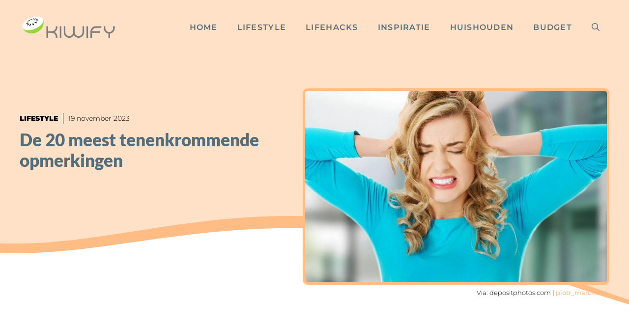

--- FILE ---
content_type: text/html; charset=UTF-8
request_url: https://kiwify.nl/tenenkrommende-opmerkingen/
body_size: 35693
content:
<!DOCTYPE html><html lang="nl-NL" prefix="og: https://ogp.me/ns#"><head><meta charset="UTF-8"><meta name="viewport" content="width=device-width, initial-scale=1"><title>De 20 meest tenenkrommende opmerkingen</title><meta name="description" content="Eén ding is zeker in het leven: sommige mensen hebben áltijd commentaar. Maar deze tenenkrommende opmerkingen moeten verboden worden!"/><meta name="robots" content="follow, index, max-snippet:-1, max-video-preview:-1, max-image-preview:large"/><link rel="canonical" href="https://kiwify.nl/tenenkrommende-opmerkingen/" /><meta property="og:locale" content="nl_NL" /><meta property="og:type" content="article" /><meta property="og:title" content="De 20 meest tenenkrommende opmerkingen" /><meta property="og:description" content="Deze uitspraken zouden verboden moeten worden..." /><meta property="og:url" content="https://kiwify.nl/tenenkrommende-opmerkingen/" /><meta property="og:site_name" content="Kiwify" /><meta property="article:publisher" content="https://www.facebook.com/kiwifynl/" /><meta property="article:tag" content="opmerkingen" /><meta property="article:tag" content="quotes" /><meta property="article:tag" content="uitspraken" /><meta property="article:section" content="Lifestyle" /><meta property="og:updated_time" content="2023-11-19T19:53:54+01:00" /><meta property="fb:app_id" content="433063036817398" /><meta property="og:image" content="https://kiwify.nl/wp-content/uploads/2022/06/tenenkrommende-opmerkingen.jpg" /><meta property="og:image:secure_url" content="https://kiwify.nl/wp-content/uploads/2022/06/tenenkrommende-opmerkingen.jpg" /><meta property="og:image:width" content="1200" /><meta property="og:image:height" content="628" /><meta property="og:image:alt" content="tenenkrommende opmerkingen" /><meta property="og:image:type" content="image/jpeg" /><meta property="article:published_time" content="2023-06-20T13:26:33+02:00" /><meta property="article:modified_time" content="2023-11-19T19:53:54+01:00" /><meta name="twitter:card" content="summary_large_image" /><meta name="twitter:title" content="De 20 meest tenenkrommende opmerkingen" /><meta name="twitter:description" content="Deze uitspraken zouden verboden moeten worden..." /><meta name="twitter:site" content="@kiwifynl" /><meta name="twitter:creator" content="@kiwifynl" /><meta name="twitter:image" content="https://kiwify.nl/wp-content/uploads/2022/06/tenenkrommende-opmerkingen.jpg" /><meta name="twitter:label1" content="Geschreven door" /><meta name="twitter:data1" content="Lianne Van der Horst" /><meta name="twitter:label2" content="Tijd om te lezen" /><meta name="twitter:data2" content="3 minuten" /> <script type="application/ld+json" class="rank-math-schema">{"@context":"https://schema.org","@graph":[{"@type":"Organization","@id":"https://kiwify.nl/#organization","name":"Bright Idiots","sameAs":["https://www.facebook.com/kiwifynl/","https://twitter.com/kiwifynl"],"logo":{"@type":"ImageObject","@id":"https://kiwify.nl/#logo","url":"https://kiwify.nl/wp-content/uploads/2018/03/Logokiwifytrans350-150x125.png","contentUrl":"https://kiwify.nl/wp-content/uploads/2018/03/Logokiwifytrans350-150x125.png","caption":"Kiwify","inLanguage":"nl-NL"}},{"@type":"WebSite","@id":"https://kiwify.nl/#website","url":"https://kiwify.nl","name":"Kiwify","publisher":{"@id":"https://kiwify.nl/#organization"},"inLanguage":"nl-NL"},{"@type":"ImageObject","@id":"https://kiwify.nl/wp-content/uploads/2022/06/tenenkrommende-opmerkingen.jpg","url":"https://kiwify.nl/wp-content/uploads/2022/06/tenenkrommende-opmerkingen.jpg","width":"1200","height":"628","caption":"tenenkrommende opmerkingen","inLanguage":"nl-NL"},{"@type":"WebPage","@id":"https://kiwify.nl/tenenkrommende-opmerkingen/#webpage","url":"https://kiwify.nl/tenenkrommende-opmerkingen/","name":"De 20 meest tenenkrommende opmerkingen","datePublished":"2023-06-20T13:26:33+02:00","dateModified":"2023-11-19T19:53:54+01:00","isPartOf":{"@id":"https://kiwify.nl/#website"},"primaryImageOfPage":{"@id":"https://kiwify.nl/wp-content/uploads/2022/06/tenenkrommende-opmerkingen.jpg"},"inLanguage":"nl-NL"},{"@type":"Person","@id":"https://kiwify.nl/author/lianne-van-der-horst/","name":"Lianne Van der Horst","url":"https://kiwify.nl/author/lianne-van-der-horst/","image":{"@type":"ImageObject","@id":"https://kiwify.nl/wp-content/litespeed/avatar/544a563fa6da547f211063be8d27d96e.jpg?ver=1769520723","url":"https://kiwify.nl/wp-content/litespeed/avatar/544a563fa6da547f211063be8d27d96e.jpg?ver=1769520723","caption":"Lianne Van der Horst","inLanguage":"nl-NL"},"worksFor":{"@id":"https://kiwify.nl/#organization"}},{"@type":"BlogPosting","headline":"De 20 meest tenenkrommende opmerkingen","keywords":"tenenkrommende opmerking","datePublished":"2023-06-20T13:26:33+02:00","dateModified":"2023-11-19T19:53:54+01:00","author":{"@id":"https://kiwify.nl/author/lianne-van-der-horst/","name":"Lianne Van der Horst"},"publisher":{"@id":"https://kiwify.nl/#organization"},"description":"E\u00e9n ding is zeker in het leven: sommige mensen hebben \u00e1ltijd commentaar. Maar deze tenenkrommende opmerkingen moeten verboden worden!","name":"De 20 meest tenenkrommende opmerkingen","@id":"https://kiwify.nl/tenenkrommende-opmerkingen/#richSnippet","isPartOf":{"@id":"https://kiwify.nl/tenenkrommende-opmerkingen/#webpage"},"image":{"@id":"https://kiwify.nl/wp-content/uploads/2022/06/tenenkrommende-opmerkingen.jpg"},"inLanguage":"nl-NL","mainEntityOfPage":{"@id":"https://kiwify.nl/tenenkrommende-opmerkingen/#webpage"}}]}</script> <link rel='dns-prefetch' href='//scripts.mediavine.com' /><link rel='dns-prefetch' href='//maps.googleapis.com' /><link rel='dns-prefetch' href='//maps.gstatic.com' /><link rel='dns-prefetch' href='//fonts.googleapis.com' /><link rel='dns-prefetch' href='//fonts.gstatic.com' /><link rel='dns-prefetch' href='//use.fontawesome.com' /><link rel='dns-prefetch' href='//ajax.googleapis.com' /><link rel='dns-prefetch' href='//apis.google.com' /><link rel='dns-prefetch' href='//google-analytics.com' /><link rel='dns-prefetch' href='//www.google-analytics.com' /><link rel='dns-prefetch' href='//ssl.google-analytics.com' /><link rel='dns-prefetch' href='//www.googletagmanager.com' /><link rel='dns-prefetch' href='//www.googletagservices.com' /><link rel='dns-prefetch' href='//googleads.g.doubleclick.net' /><link rel='dns-prefetch' href='//adservice.google.com' /><link rel='dns-prefetch' href='//pagead2.googlesyndication.com' /><link rel='dns-prefetch' href='//tpc.googlesyndication.com' /><link rel='dns-prefetch' href='//youtube.com' /><link rel='dns-prefetch' href='//i.ytimg.com' /><link rel='dns-prefetch' href='//player.vimeo.com' /><link rel='dns-prefetch' href='//api.pinterest.com' /><link rel='dns-prefetch' href='//assets.pinterest.com' /><link rel='dns-prefetch' href='//connect.facebook.net' /><link rel='dns-prefetch' href='//platform.twitter.com' /><link rel='dns-prefetch' href='//syndication.twitter.com' /><link rel='dns-prefetch' href='//platform.instagram.com' /><link rel='dns-prefetch' href='//cdnjs.cloudflare.com' /><link rel='dns-prefetch' href='//cdn.ampproject.org' /><link rel='dns-prefetch' href='//pixel.wp.com' /><link rel='dns-prefetch' href='//disqus.com' /><link rel='dns-prefetch' href='//s.gravatar.com' /><link rel='dns-prefetch' href='//0.gravatar.com' /><link rel='dns-prefetch' href='//2.gravatar.com' /><link rel='dns-prefetch' href='//1.gravatar.com' /><link rel='dns-prefetch' href='//ajax.microsoft.com' /><link rel='dns-prefetch' href='//ajax.aspnetcdn.com' /><link rel='dns-prefetch' href='//s3.amazonaws.com' /><link rel='dns-prefetch' href='//code.jquery.com' /><link rel='dns-prefetch' href='//ad.doubleclick.net' /><link rel='dns-prefetch' href='//stats.g.doubleclick.net' /><link rel='dns-prefetch' href='//cm.g.doubleclick.net' /><link rel="alternate" type="application/rss+xml" title="Kiwify &raquo; feed" href="https://kiwify.nl/feed/" /><link rel="alternate" type="application/rss+xml" title="Kiwify &raquo; reacties feed" href="https://kiwify.nl/comments/feed/" /><link rel="alternate" type="application/rss+xml" title="Kiwify &raquo; De 20 meest tenenkrommende opmerkingen reacties feed" href="https://kiwify.nl/tenenkrommende-opmerkingen/feed/" /><link rel="alternate" title="oEmbed (JSON)" type="application/json+oembed" href="https://kiwify.nl/wp-json/oembed/1.0/embed?url=https%3A%2F%2Fkiwify.nl%2Ftenenkrommende-opmerkingen%2F" /><link rel="alternate" title="oEmbed (XML)" type="text/xml+oembed" href="https://kiwify.nl/wp-json/oembed/1.0/embed?url=https%3A%2F%2Fkiwify.nl%2Ftenenkrommende-opmerkingen%2F&#038;format=xml" /><style id="litespeed-ccss">.wp-block-group{box-sizing:border-box}ul{box-sizing:border-box}.entry-content{counter-reset:footnotes}:root{--wp--preset--font-size--normal:16px;--wp--preset--font-size--huge:42px}.screen-reader-text{border:0;clip-path:inset(50%);height:1px;margin:-1px;overflow:hidden;padding:0;position:absolute;width:1px;word-wrap:normal!important}:root{--gcbtnbg:#ffbc85;--gcbtncolor:#ffffff}:root{--wp--preset--aspect-ratio--square:1;--wp--preset--aspect-ratio--4-3:4/3;--wp--preset--aspect-ratio--3-4:3/4;--wp--preset--aspect-ratio--3-2:3/2;--wp--preset--aspect-ratio--2-3:2/3;--wp--preset--aspect-ratio--16-9:16/9;--wp--preset--aspect-ratio--9-16:9/16;--wp--preset--color--black:#000000;--wp--preset--color--cyan-bluish-gray:#abb8c3;--wp--preset--color--white:#ffffff;--wp--preset--color--pale-pink:#f78da7;--wp--preset--color--vivid-red:#cf2e2e;--wp--preset--color--luminous-vivid-orange:#ff6900;--wp--preset--color--luminous-vivid-amber:#fcb900;--wp--preset--color--light-green-cyan:#7bdcb5;--wp--preset--color--vivid-green-cyan:#00d084;--wp--preset--color--pale-cyan-blue:#8ed1fc;--wp--preset--color--vivid-cyan-blue:#0693e3;--wp--preset--color--vivid-purple:#9b51e0;--wp--preset--color--contrast:var(--contrast);--wp--preset--color--contrast-2:var(--contrast-2);--wp--preset--color--contrast-3:var(--contrast-3);--wp--preset--color--base:var(--base);--wp--preset--color--base-2:var(--base-2);--wp--preset--color--base-3:var(--base-3);--wp--preset--color--accent:var(--accent);--wp--preset--color--accent-2:var(--accent-2);--wp--preset--gradient--vivid-cyan-blue-to-vivid-purple:linear-gradient(135deg,rgba(6,147,227,1) 0%,rgb(155,81,224) 100%);--wp--preset--gradient--light-green-cyan-to-vivid-green-cyan:linear-gradient(135deg,rgb(122,220,180) 0%,rgb(0,208,130) 100%);--wp--preset--gradient--luminous-vivid-amber-to-luminous-vivid-orange:linear-gradient(135deg,rgba(252,185,0,1) 0%,rgba(255,105,0,1) 100%);--wp--preset--gradient--luminous-vivid-orange-to-vivid-red:linear-gradient(135deg,rgba(255,105,0,1) 0%,rgb(207,46,46) 100%);--wp--preset--gradient--very-light-gray-to-cyan-bluish-gray:linear-gradient(135deg,rgb(238,238,238) 0%,rgb(169,184,195) 100%);--wp--preset--gradient--cool-to-warm-spectrum:linear-gradient(135deg,rgb(74,234,220) 0%,rgb(151,120,209) 20%,rgb(207,42,186) 40%,rgb(238,44,130) 60%,rgb(251,105,98) 80%,rgb(254,248,76) 100%);--wp--preset--gradient--blush-light-purple:linear-gradient(135deg,rgb(255,206,236) 0%,rgb(152,150,240) 100%);--wp--preset--gradient--blush-bordeaux:linear-gradient(135deg,rgb(254,205,165) 0%,rgb(254,45,45) 50%,rgb(107,0,62) 100%);--wp--preset--gradient--luminous-dusk:linear-gradient(135deg,rgb(255,203,112) 0%,rgb(199,81,192) 50%,rgb(65,88,208) 100%);--wp--preset--gradient--pale-ocean:linear-gradient(135deg,rgb(255,245,203) 0%,rgb(182,227,212) 50%,rgb(51,167,181) 100%);--wp--preset--gradient--electric-grass:linear-gradient(135deg,rgb(202,248,128) 0%,rgb(113,206,126) 100%);--wp--preset--gradient--midnight:linear-gradient(135deg,rgb(2,3,129) 0%,rgb(40,116,252) 100%);--wp--preset--font-size--small:13px;--wp--preset--font-size--medium:20px;--wp--preset--font-size--large:36px;--wp--preset--font-size--x-large:42px;--wp--preset--spacing--20:0.44rem;--wp--preset--spacing--30:0.67rem;--wp--preset--spacing--40:1rem;--wp--preset--spacing--50:1.5rem;--wp--preset--spacing--60:2.25rem;--wp--preset--spacing--70:3.38rem;--wp--preset--spacing--80:5.06rem;--wp--preset--shadow--natural:6px 6px 9px rgba(0, 0, 0, 0.2);--wp--preset--shadow--deep:12px 12px 50px rgba(0, 0, 0, 0.4);--wp--preset--shadow--sharp:6px 6px 0px rgba(0, 0, 0, 0.2);--wp--preset--shadow--outlined:6px 6px 0px -3px rgba(255, 255, 255, 1), 6px 6px rgba(0, 0, 0, 1);--wp--preset--shadow--crisp:6px 6px 0px rgba(0, 0, 0, 1)}.ns-button-icon,.ns-button-label{color:var(--ns-icon-color);box-sizing:border-box}.ns-buttons{position:relative}.ns-buttons-wrapper{display:flex;flex-wrap:wrap}body a.ns-button{display:inline-flex;height:40px;line-height:40px;margin:0 10px 10px 0;padding:0;font-size:14px;overflow:hidden;text-decoration:none;border:none;--ns-button-color:#333;--ns-icon-color:#fff}.ns-button-block{display:inline-flex;align-items:center;background:#333;background:var(--ns-button-color)}.ns-button-wrapper{display:inline-flex;align-items:center;overflow:hidden;width:100%}.ns-button-icon{height:40px;width:40px;min-width:40px;justify-content:center}.ns-button-icon>*{height:50%;margin:0 auto}.ns-button-icon path{fill:currentColor}.ns-hide{display:none}.ns-button-label{height:100%;flex-grow:1;padding:0 15px 0 0;overflow:hidden}.ns-button-label-wrapper{white-space:nowrap;overflow:hidden;text-overflow:ellipsis}.ns-button.twitter{--ns-button-color:#000}.ns-button.facebook{--ns-button-color:#3b5998}.ns-button.linkedin{--ns-button-color:#0077B5}.ns-button.pinterest{--ns-button-color:#C92228}.ns-button.buffer{--ns-button-color:#323b43}.ns-button.reddit{--ns-button-color:#ff4500}.ns-button.hackernews{--ns-button-color:#F0652F}.ns-button.pocket{--ns-button-color:#ef4056}.ns-button.whatsapp{--ns-button-color:#25d366}.ns-button.tumblr{--ns-button-color:#35465c}.ns-button.vkontakte{--ns-button-color:#45668e}.ns-button.xing{--ns-button-color:#026466}.ns-button.flipboard{--ns-button-color:#e12828}.ns-button.mix{--ns-button-color:#fd8235}.ns-button.yummly{--ns-button-color:#e16120}.ns-button.sms{--ns-button-color:#218AFF}.ns-button.email{--ns-button-color:#319324}.ns-button.print{--ns-button-color:#d34836}.ns-button.copy{--ns-button-color:#816B5B}.ns-button.line{--ns-button-color:#00B900}.ns-button.mastodon{--ns-button-color:#6364FF}.ns-button.messenger{--ns-button-color:#0078FF}.ns-button.share{--ns-button-color:#2A2A2C}.ns-button.telegram{--ns-button-color:#0088cc}body .ns-button .ns-button-block.ns-inverse{background:0 0;color:var(--ns-button-color)}.ns-3-col .ns-buttons-wrapper>a:nth-of-type(3n){margin-right:0}.ns-3-col .ns-buttons-wrapper>a{flex-basis:calc(33.333333% - 6.666666px)}.ns-rounded{border-radius:5px}.ns-rounded .ns-button-label{border-radius:0 5px 5px 0}.ns-inline,.ns-inline-cta{margin-bottom:10px}.ns-inline-cta{font-size:20px}.comment-form input{margin-bottom:10px}#cancel-comment-reply-link{padding-left:10px}body,h1,html,li,p,ul{margin:0;padding:0;border:0}html{font-family:sans-serif;-webkit-text-size-adjust:100%;-ms-text-size-adjust:100%;-webkit-font-smoothing:antialiased;-moz-osx-font-smoothing:grayscale}main{display:block}html{box-sizing:border-box}*,::after,::before{box-sizing:inherit}button,input{font-family:inherit;font-size:100%;margin:0}[type=search]{-webkit-appearance:textfield;outline-offset:-2px}[type=search]::-webkit-search-decoration{-webkit-appearance:none}::-moz-focus-inner{border-style:none;padding:0}:-moz-focusring{outline:1px dotted ButtonText}body,button,input{font-family:-apple-system,system-ui,BlinkMacSystemFont,"Segoe UI",Helvetica,Arial,sans-serif,"Apple Color Emoji","Segoe UI Emoji","Segoe UI Symbol";font-weight:400;text-transform:none;font-size:17px;line-height:1.5}p{margin-bottom:1.5em}h1{font-family:inherit;font-size:100%;font-style:inherit;font-weight:inherit}h1{font-size:42px;margin-bottom:20px;line-height:1.2em;font-weight:400;text-transform:none}ul{margin:0 0 1.5em 3em}ul{list-style:disc}strong{font-weight:700}img{height:auto;max-width:100%}button{background:#55555e;color:#fff;border:1px solid #fff0;-webkit-appearance:button;padding:10px 20px}input[type=search]{border:1px solid;border-radius:0;padding:10px 15px;max-width:100%}a{text-decoration:none}.screen-reader-text{border:0;clip:rect(1px,1px,1px,1px);clip-path:inset(50%);height:1px;margin:-1px;overflow:hidden;padding:0;position:absolute!important;width:1px;word-wrap:normal!important}.main-navigation{z-index:100;padding:0;clear:both;display:block}.main-navigation a{display:block;text-decoration:none;font-weight:400;text-transform:none;font-size:15px}.main-navigation ul{list-style:none;margin:0;padding-left:0}.main-navigation .main-nav ul li a{padding-left:20px;padding-right:20px;line-height:60px}.inside-navigation{position:relative}.main-navigation .inside-navigation{display:flex;align-items:center;flex-wrap:wrap;justify-content:space-between}.main-navigation .main-nav>ul{display:flex;flex-wrap:wrap;align-items:center}.main-navigation li{position:relative}.main-navigation .menu-bar-items{display:flex;align-items:center;font-size:15px}.main-navigation .menu-bar-items a{color:inherit}.main-navigation .menu-bar-item{position:relative}.main-navigation .menu-bar-item.search-item{z-index:20}.main-navigation .menu-bar-item>a{padding-left:20px;padding-right:20px;line-height:60px}.nav-align-center .inside-navigation{justify-content:center}.nav-align-center .main-nav>ul{justify-content:center}.site-header{position:relative}.inside-header{padding:20px 40px}.site-logo{display:inline-block;max-width:100%}.site-header .header-image{vertical-align:middle}.inside-header{display:flex;align-items:center}.nav-float-right #site-navigation{margin-left:auto}.site-content{word-wrap:break-word}.widget-area .widget{padding:40px}.sidebar .widget :last-child{margin-bottom:0}.sidebar .widget:last-child{margin-bottom:0}.site-content{display:flex}.grid-container{margin-left:auto;margin-right:auto;max-width:1200px}.sidebar .widget,.site-main>*{margin-bottom:20px}.one-container.both-sidebars .site-main{margin:0 40px 0 40px}.one-container .site-content{padding:40px}.one-container .site-main>:last-child{margin-bottom:0}.both-sidebars .is-left-sidebar{order:-10}.both-sidebars .is-right-sidebar{order:10}.gp-icon{display:inline-flex;align-self:center}.gp-icon svg{height:1em;width:1em;top:.125em;position:relative;fill:currentColor}.icon-menu-bars svg:nth-child(2),.icon-search svg:nth-child(2){display:none}.container.grid-container{width:auto}.menu-toggle{display:none}.menu-toggle{padding:0 20px;line-height:60px;margin:0;font-weight:400;text-transform:none;font-size:15px}button.menu-toggle{background-color:#fff0;flex-grow:1;border:0;text-align:center}.has-menu-bar-items button.menu-toggle{flex-grow:0}.mobile-menu-control-wrapper{display:none;margin-left:auto;align-items:center}@media (max-width:768px){.inside-header{flex-direction:column;text-align:center}.site-content{flex-direction:column}.container .site-content .content-area{width:auto}.is-left-sidebar.sidebar,.is-right-sidebar.sidebar{width:auto;order:initial}.is-left-sidebar+.is-right-sidebar .inside-right-sidebar{margin-top:0}#main{margin-left:0;margin-right:0}body:not(.no-sidebar) #main{margin-bottom:0}}body{background-color:var(--base-3);color:var(--contrast)}a{color:var(--accent)}.grid-container{max-width:1500px}.wp-block-group__inner-container{max-width:1500px;margin-left:auto;margin-right:auto}.site-header .header-image{width:200px}.navigation-search{position:absolute;left:-99999px;visibility:hidden;z-index:20;width:100%;top:0;opacity:0}.navigation-search input[type="search"]{outline:0;border:0;vertical-align:bottom;line-height:1;opacity:.9;width:100%;z-index:20;border-radius:0;-webkit-appearance:none;height:60px}.navigation-search input::-ms-clear{display:none;width:0;height:0}.navigation-search input::-ms-reveal{display:none;width:0;height:0}.navigation-search input::-webkit-search-decoration,.navigation-search input::-webkit-search-cancel-button,.navigation-search input::-webkit-search-results-button,.navigation-search input::-webkit-search-results-decoration{display:none}:root{--contrast:#000000;--contrast-2:#050f28;--contrast-3:#62707c;--base:#526e7c;--base-2:#ffffff;--base-3:#ffffff;--accent:#ffbc85;--accent-2:rgba(255,188,133,0.45)}body,button,input{font-family:Montserrat;font-weight:300;font-size:19px}body{line-height:1.7}.main-navigation a,.main-navigation .menu-toggle,.main-navigation .menu-bar-items{font-weight:600;text-transform:uppercase;font-size:16px}button:not(.menu-toggle){font-weight:600}h1{font-family:Lato;font-weight:900;font-size:52px;line-height:1.2}.site-header{background-color:var(--accent-2);color:var(--base-3)}.site-header a{color:var(--base-3)}.main-navigation{background-color:#fff0}.main-navigation .main-nav ul li a,.main-navigation .menu-toggle,.main-navigation .menu-bar-items{color:var(--base)}.main-navigation .main-nav ul li[class*="current-menu-"]>a{color:var(--base)}.navigation-search input[type="search"]{color:var(--contrast-2);background-color:var(--base-3);opacity:1}.one-container .container{background-color:var(--base-3)}.inside-article a,.comments-area a{color:var(--accent)}h1{color:var(--contrast)}.sidebar .widget{background-color:#fff}input[type="search"]{color:#666;background-color:#fafafa;border-color:#ccc}button{color:var(--base-3);background-color:var(--contrast-2)}:root{--gp-search-modal-bg-color:var(--base-3);--gp-search-modal-text-color:var(--contrast);--gp-search-modal-overlay-bg-color:rgba(0,0,0,0.2)}.one-container .site-content{padding:40px 30px 40px 30px}.one-container.both-sidebars .site-main{margin:0 30px 0 30px}.sidebar .widget,.site-main>*{margin-bottom:30px}.widget-area .widget{padding:40px 25px 25px 25px}@media (max-width:768px){.one-container .site-content{padding:50px 25px 50px 25px}.inside-header{padding-right:25px;padding-left:25px}}.is-right-sidebar{width:20%}.is-left-sidebar{width:20%}.site-content .content-area{width:60%}@media (max-width:768px){.main-navigation .menu-toggle{display:block}.main-navigation ul,.main-navigation:not(.slideout-navigation):not(.toggled) .main-nav>ul,.has-inline-mobile-toggle #site-navigation .inside-navigation>*:not(.navigation-search):not(.main-nav){display:none}.nav-align-center .inside-navigation{justify-content:space-between}.has-inline-mobile-toggle .mobile-menu-control-wrapper{display:flex;flex-wrap:wrap}.has-inline-mobile-toggle .inside-header{flex-direction:row;text-align:left;flex-wrap:wrap}.has-inline-mobile-toggle #site-navigation{flex-basis:100%}}.header-wrap{position:absolute;left:0;right:0;z-index:10}.header-wrap .site-header{background:#fff0}.header-wrap #site-navigation:not(.toggled),.header-wrap #mobile-header:not(.toggled):not(.navigation-stick),.has-inline-mobile-toggle .mobile-menu-control-wrapper{background:#fff0}.header-wrap #site-navigation:not(.toggled) .main-nav>ul>li[class*="current-menu-"]>a,.header-wrap #mobile-header:not(.toggled) .main-nav>ul>li[class*="current-menu-"]>a{background:#fff0}.gb-container-70385d72{background-color:rgb(255 188 133/.45);position:relative}.gb-container-70385d72>.gb-inside-container{padding:180px 40px 80px;max-width:1500px;margin-left:auto;margin-right:auto}.gb-container-70385d72>.gb-shapes .gb-shape-1{color:var(--accent);position:absolute;overflow:hidden;line-height:0;left:0;right:0;bottom:-1px}.gb-container-70385d72>.gb-shapes .gb-shape-1 svg{height:550px;width:200%;fill:currentColor;position:relative;left:50%;transform:translateX(-50%);min-width:100%}.gb-container-70385d72>.gb-shapes .gb-shape-2{color:var(--base-2);position:absolute;overflow:hidden;line-height:0;left:0;right:0;bottom:-1px}.gb-container-70385d72>.gb-shapes .gb-shape-2 svg{height:500px;width:200%;fill:currentColor;position:relative;left:50%;transform:translateX(-50%);min-width:100%}.gb-container-579e5b87{font-size:14px;margin-top:50px}.gb-container-579e5b87>.gb-inside-container{padding:0 0 10px}.gb-grid-wrapper>.gb-grid-column-579e5b87{width:45%}.gb-grid-wrapper>.gb-grid-column-579e5b87>.gb-container{display:flex;flex-direction:column;height:100%}.gb-container-d909e043{margin-bottom:10px}.gb-container-d909e043>.gb-inside-container{padding:0;max-width:1500px;margin-left:auto;margin-right:auto}.gb-container-d909e043.inline-post-meta-area>.gb-inside-container{display:flex;align-items:center}.gb-container-4e92c4e8{min-height:400px;position:relative;z-index:2}.gb-container-4e92c4e8>.gb-inside-container{padding:0}.gb-grid-wrapper>.gb-grid-column-4e92c4e8{width:55%}.gb-grid-wrapper>.gb-grid-column-4e92c4e8>.gb-container{display:flex;flex-direction:column;height:100%}.gb-container-d87acc21{position:relative;z-index:2}.gb-container-d87acc21>.gb-inside-container{padding:0;max-width:1500px;margin-left:auto;margin-right:auto}.gb-container-ac59eade{min-height:400px;border-radius:10px;border:5px solid var(--accent);background-image:url(https://kiwify.nl/wp-content/uploads/2022/06/tenenkrommende-opmerkingen.jpg);background-repeat:no-repeat;background-position:center center;background-size:cover;position:relative;z-index:2}.gb-container-ac59eade>.gb-inside-container{padding:0;max-width:1500px;margin-left:auto;margin-right:auto}.gb-container-844f271b{font-size:13px;text-align:right}.gb-container-844f271b>.gb-inside-container{padding:5px;max-width:1500px;margin-left:auto;margin-right:auto}.gb-grid-wrapper-5dc55b95{display:flex;flex-wrap:wrap;margin-left:-80px}.gb-grid-wrapper-5dc55b95>.gb-grid-column{box-sizing:border-box;padding-left:80px;padding-bottom:20px}p.gb-headline-9fdb86dc{font-size:14px;font-weight:900;text-transform:uppercase;padding-right:10px;margin-right:10px;margin-bottom:0;border-right-width:1px;border-right-style:solid;color:#000}p.gb-headline-9fdb86dc a{color:#000}p.gb-headline-1ee4cbcf{font-size:14px;margin-right:10px;margin-bottom:0}h1.gb-headline-56c7eb13{font-size:35px;margin-bottom:10px;color:var(--base)}@media (max-width:1024px){.gb-grid-wrapper>.gb-grid-column-579e5b87{width:60%}.gb-grid-wrapper>.gb-grid-column-4e92c4e8{width:40%}}@media (max-width:767px){.gb-container-70385d72>.gb-inside-container{padding-top:50px}.gb-grid-wrapper>.gb-grid-column-579e5b87{width:100%}.gb-container-4e92c4e8{min-height:250px}.gb-grid-wrapper>.gb-grid-column-4e92c4e8{width:100%}.gb-container-d87acc21{min-height:250px}.gb-container-ac59eade{min-height:250px}}:root{--gb-container-width:1500px}.gb-shape{line-height:0}:root{--global-kb-font-size-sm:clamp(0.8rem, 0.73rem + 0.217vw, 0.9rem);--global-kb-font-size-md:clamp(1.1rem, 0.995rem + 0.326vw, 1.25rem);--global-kb-font-size-lg:clamp(1.75rem, 1.576rem + 0.543vw, 2rem);--global-kb-font-size-xl:clamp(2.25rem, 1.728rem + 1.63vw, 3rem);--global-kb-font-size-xxl:clamp(2.5rem, 1.456rem + 3.26vw, 4rem);--global-kb-font-size-xxxl:clamp(2.75rem, 0.489rem + 7.065vw, 6rem)}:root{--global-palette1:#3182CE;--global-palette2:#2B6CB0;--global-palette3:#1A202C;--global-palette4:#2D3748;--global-palette5:#4A5568;--global-palette6:#718096;--global-palette7:#EDF2F7;--global-palette8:#F7FAFC;--global-palette9:#ffffff}.slideout-navigation.main-navigation:not(.is-open):not(.slideout-transition){display:none}.slideout-overlay{z-index:100000;position:fixed;width:100%;height:100%;height:100vh;min-height:100%;top:0;right:0;bottom:0;left:0;background-color:rgb(0 0 0/.8);visibility:hidden;opacity:0}.slideout-overlay button.slideout-exit{position:fixed;top:0;background-color:#fff0;color:#fff;font-size:30px;border:0;opacity:0}.slideout-navigation .main-nav{margin-bottom:40px}.slideout-navigation:not(.do-overlay) .main-nav{width:100%;box-sizing:border-box}.slideout-navigation .slideout-menu{display:block}#generate-slideout-menu{z-index:100001}#generate-slideout-menu .slideout-menu li{float:none;width:100%;clear:both;text-align:left}@media (max-width:768px){.slideout-overlay button.slideout-exit{font-size:20px;padding:10px}.slideout-overlay{top:-100px;height:calc(100% + 100px);height:calc(100vh + 100px);min-height:calc(100% + 100px)}}:root{--gp-slideout-width:265px}.slideout-navigation.main-navigation{background-color:var(--accent)}.slideout-navigation.main-navigation .main-nav ul li a{color:var(--base)}.slideout-navigation.main-navigation .main-nav ul li[class*="current-menu-"]>a{color:var(--base);background-color:var(--accent)}.slideout-navigation,.slideout-navigation a{color:var(--base)}.slideout-navigation.main-navigation .main-nav ul li a{font-weight:400;text-transform:uppercase}.site-logo.mobile-header-logo{display:flex;align-items:center;order:0;margin-right:10px}.site-logo.mobile-header-logo img{position:relative;padding:10px 0;display:block}.main-navigation.mobile-header-navigation{display:none;float:none;margin-bottom:0}.main-navigation .menu-toggle{flex-grow:1;width:auto}.main-navigation.has-branding .menu-toggle{flex-grow:0;padding-right:20px;order:2}.mobile-header-navigation.has-menu-bar-items .mobile-header-logo{margin-right:auto}@media (max-width:768px){.site-header,#site-navigation{display:none!important;opacity:0}#mobile-header{display:block!important;width:100%!important}#mobile-header .main-nav>ul{display:none}#mobile-header .menu-toggle{display:block}#mobile-header .main-nav{-ms-flex:0 0 100%;flex:0 0 100%;-webkit-box-ordinal-group:5;-ms-flex-order:4;order:4}}.main-navigation.has-branding .inside-navigation.grid-container{padding:0 30px 0 30px}.site-logo.mobile-header-logo img{height:60px;width:auto}@media (max-width:768px){.mobile-header-navigation .site-logo{margin-left:10px}.main-navigation.has-branding .inside-navigation.grid-container{padding:0}}.cmplz-hidden{display:none!important}@media only screen and (max-width:359px){.site-content{padding-left:10px!important;padding-right:10px!important}}.featured-caption a{font-weight:500}@media only screen and (max-width:1023px){.single .is-left-sidebar{display:none}.single .is-right-sidebar{display:none}.single .content-area{width:100%;float:none;left:0}}@media only screen and (max-width:1499px) and (min-width:1024px){.single .is-left-sidebar{display:none}.single .content-area{width:70%;float:none;left:0}.single .is-right-sidebar{width:30%;min-width:300px!important}}@media only screen and (min-width:1500px){.single .is-right-sidebar{min-width:300px!important}}.main-nav ul.menu li a{letter-spacing:.08em}@media (max-width:768px){h1{font-size:35px}}.ns-inline:not(.ns-columns) .ns-buttons-wrapper{justify-content:center}body .ns-inline:not(.ns-columns) a.ns-button{margin:0 5px 10px 5px}body .ns-buttons.ns-inline .ns-button-icon{width:100%}.fluentform *{box-sizing:border-box}.ff-errors-in-stack{display:none;margin-top:15px}:root{--fluentform-primary:#1a7efb;--fluentform-secondary:#606266;--fluentform-danger:#f56c6c;--fluentform-border-color:#dadbdd;--fluentform-border-radius:7px;--fluentform-input-select-height:auto}#ns-share-window-wrapper{opacity:0;display:none;justify-content:center;align-items:center;position:fixed;top:0;bottom:0;left:0;right:0;z-index:99999;background:rgb(0 0 0/.8)}#ns-share-window{position:relative;width:720px;max-height:90%;max-width:90%;border-radius:5px;overflow:hidden}#ns-share-window-cta{display:flex;justify-content:space-between;align-items:center;background:#4d4595;padding:10px;color:#fff;font-size:18px}#ns-share-window-close{display:flex;opacity:.9}#ns-share-window-cta svg{height:18px;width:18px}#ns-share-window-content{background:#fff;padding:15px 15px 5px 15px;max-height:70vh;overflow-y:auto}@media (max-width:800px){#ns-share-window .ns-button{flex-basis:calc(50% - 5px);margin-right:10px}#ns-share-window .ns-button:nth-of-type(2n){margin-right:0}@media (max-width:640px){#ns-share-window .ns-button{flex-basis:100%;margin:0 0 10px}}}</style><link rel="preload" data-asynced="1" data-optimized="2" as="style" onload="this.onload=null;this.rel='stylesheet'" href="https://kiwify.nl/wp-content/litespeed/css/a2ca1be1fb466d242dd36eae0d194828.css?ver=cd914" /><script>!function(a){"use strict";var b=function(b,c,d){function e(a){return h.body?a():void setTimeout(function(){e(a)})}function f(){i.addEventListener&&i.removeEventListener("load",f),i.media=d||"all"}var g,h=a.document,i=h.createElement("link");if(c)g=c;else{var j=(h.body||h.getElementsByTagName("head")[0]).childNodes;g=j[j.length-1]}var k=h.styleSheets;i.rel="stylesheet",i.href=b,i.media="only x",e(function(){g.parentNode.insertBefore(i,c?g:g.nextSibling)});var l=function(a){for(var b=i.href,c=k.length;c--;)if(k[c].href===b)return a();setTimeout(function(){l(a)})};return i.addEventListener&&i.addEventListener("load",f),i.onloadcssdefined=l,l(f),i};"undefined"!=typeof exports?exports.loadCSS=b:a.loadCSS=b}("undefined"!=typeof global?global:this);!function(a){if(a.loadCSS){var b=loadCSS.relpreload={};if(b.support=function(){try{return a.document.createElement("link").relList.supports("preload")}catch(b){return!1}},b.poly=function(){for(var b=a.document.getElementsByTagName("link"),c=0;c<b.length;c++){var d=b[c];"preload"===d.rel&&"style"===d.getAttribute("as")&&(a.loadCSS(d.href,d,d.getAttribute("media")),d.rel=null)}},!b.support()){b.poly();var c=a.setInterval(b.poly,300);a.addEventListener&&a.addEventListener("load",function(){b.poly(),a.clearInterval(c)}),a.attachEvent&&a.attachEvent("onload",function(){a.clearInterval(c)})}}}(this);</script> <style id='wp-block-image-inline-css'>.wp-block-image>a,.wp-block-image>figure>a{display:inline-block}.wp-block-image img{box-sizing:border-box;height:auto;max-width:100%;vertical-align:bottom}@media not (prefers-reduced-motion){.wp-block-image img.hide{visibility:hidden}.wp-block-image img.show{animation:show-content-image .4s}}.wp-block-image[style*=border-radius] img,.wp-block-image[style*=border-radius]>a{border-radius:inherit}.wp-block-image.has-custom-border img{box-sizing:border-box}.wp-block-image.aligncenter{text-align:center}.wp-block-image.alignfull>a,.wp-block-image.alignwide>a{width:100%}.wp-block-image.alignfull img,.wp-block-image.alignwide img{height:auto;width:100%}.wp-block-image .aligncenter,.wp-block-image .alignleft,.wp-block-image .alignright,.wp-block-image.aligncenter,.wp-block-image.alignleft,.wp-block-image.alignright{display:table}.wp-block-image .aligncenter>figcaption,.wp-block-image .alignleft>figcaption,.wp-block-image .alignright>figcaption,.wp-block-image.aligncenter>figcaption,.wp-block-image.alignleft>figcaption,.wp-block-image.alignright>figcaption{caption-side:bottom;display:table-caption}.wp-block-image .alignleft{float:left;margin:.5em 1em .5em 0}.wp-block-image .alignright{float:right;margin:.5em 0 .5em 1em}.wp-block-image .aligncenter{margin-left:auto;margin-right:auto}.wp-block-image :where(figcaption){margin-bottom:1em;margin-top:.5em}.wp-block-image.is-style-circle-mask img{border-radius:9999px}@supports ((-webkit-mask-image:none) or (mask-image:none)) or (-webkit-mask-image:none){.wp-block-image.is-style-circle-mask img{border-radius:0;-webkit-mask-image:url('data:image/svg+xml;utf8,<svg viewBox="0 0 100 100" xmlns="http://www.w3.org/2000/svg"><circle cx="50" cy="50" r="50"/></svg>');mask-image:url('data:image/svg+xml;utf8,<svg viewBox="0 0 100 100" xmlns="http://www.w3.org/2000/svg"><circle cx="50" cy="50" r="50"/></svg>');mask-mode:alpha;-webkit-mask-position:center;mask-position:center;-webkit-mask-repeat:no-repeat;mask-repeat:no-repeat;-webkit-mask-size:contain;mask-size:contain}}:root :where(.wp-block-image.is-style-rounded img,.wp-block-image .is-style-rounded img){border-radius:9999px}.wp-block-image figure{margin:0}.wp-lightbox-container{display:flex;flex-direction:column;position:relative}.wp-lightbox-container img{cursor:zoom-in}.wp-lightbox-container img:hover+button{opacity:1}.wp-lightbox-container button{align-items:center;backdrop-filter:blur(16px) saturate(180%);background-color:#5a5a5a40;border:none;border-radius:4px;cursor:zoom-in;display:flex;height:20px;justify-content:center;opacity:0;padding:0;position:absolute;right:16px;text-align:center;top:16px;width:20px;z-index:100}@media not (prefers-reduced-motion){.wp-lightbox-container button{transition:opacity .2s ease}}.wp-lightbox-container button:focus-visible{outline:3px auto #5a5a5a40;outline:3px auto -webkit-focus-ring-color;outline-offset:3px}.wp-lightbox-container button:hover{cursor:pointer;opacity:1}.wp-lightbox-container button:focus{opacity:1}.wp-lightbox-container button:focus,.wp-lightbox-container button:hover,.wp-lightbox-container button:not(:hover):not(:active):not(.has-background){background-color:#5a5a5a40;border:none}.wp-lightbox-overlay{box-sizing:border-box;cursor:zoom-out;height:100vh;left:0;overflow:hidden;position:fixed;top:0;visibility:hidden;width:100%;z-index:100000}.wp-lightbox-overlay .close-button{align-items:center;cursor:pointer;display:flex;justify-content:center;min-height:40px;min-width:40px;padding:0;position:absolute;right:calc(env(safe-area-inset-right) + 16px);top:calc(env(safe-area-inset-top) + 16px);z-index:5000000}.wp-lightbox-overlay .close-button:focus,.wp-lightbox-overlay .close-button:hover,.wp-lightbox-overlay .close-button:not(:hover):not(:active):not(.has-background){background:none;border:none}.wp-lightbox-overlay .lightbox-image-container{height:var(--wp--lightbox-container-height);left:50%;overflow:hidden;position:absolute;top:50%;transform:translate(-50%,-50%);transform-origin:top left;width:var(--wp--lightbox-container-width);z-index:9999999999}.wp-lightbox-overlay .wp-block-image{align-items:center;box-sizing:border-box;display:flex;height:100%;justify-content:center;margin:0;position:relative;transform-origin:0 0;width:100%;z-index:3000000}.wp-lightbox-overlay .wp-block-image img{height:var(--wp--lightbox-image-height);min-height:var(--wp--lightbox-image-height);min-width:var(--wp--lightbox-image-width);width:var(--wp--lightbox-image-width)}.wp-lightbox-overlay .wp-block-image figcaption{display:none}.wp-lightbox-overlay button{background:none;border:none}.wp-lightbox-overlay .scrim{background-color:#fff;height:100%;opacity:.9;position:absolute;width:100%;z-index:2000000}.wp-lightbox-overlay.active{visibility:visible}@media not (prefers-reduced-motion){.wp-lightbox-overlay.active{animation:turn-on-visibility .25s both}.wp-lightbox-overlay.active img{animation:turn-on-visibility .35s both}.wp-lightbox-overlay.show-closing-animation:not(.active){animation:turn-off-visibility .35s both}.wp-lightbox-overlay.show-closing-animation:not(.active) img{animation:turn-off-visibility .25s both}.wp-lightbox-overlay.zoom.active{animation:none;opacity:1;visibility:visible}.wp-lightbox-overlay.zoom.active .lightbox-image-container{animation:lightbox-zoom-in .4s}.wp-lightbox-overlay.zoom.active .lightbox-image-container img{animation:none}.wp-lightbox-overlay.zoom.active .scrim{animation:turn-on-visibility .4s forwards}.wp-lightbox-overlay.zoom.show-closing-animation:not(.active){animation:none}.wp-lightbox-overlay.zoom.show-closing-animation:not(.active) .lightbox-image-container{animation:lightbox-zoom-out .4s}.wp-lightbox-overlay.zoom.show-closing-animation:not(.active) .lightbox-image-container img{animation:none}.wp-lightbox-overlay.zoom.show-closing-animation:not(.active) .scrim{animation:turn-off-visibility .4s forwards}}@keyframes show-content-image{0%{visibility:hidden}99%{visibility:hidden}to{visibility:visible}}@keyframes turn-on-visibility{0%{opacity:0}to{opacity:1}}@keyframes turn-off-visibility{0%{opacity:1;visibility:visible}99%{opacity:0;visibility:visible}to{opacity:0;visibility:hidden}}@keyframes lightbox-zoom-in{0%{transform:translate(calc((-100vw + var(--wp--lightbox-scrollbar-width))/2 + var(--wp--lightbox-initial-left-position)),calc(-50vh + var(--wp--lightbox-initial-top-position))) scale(var(--wp--lightbox-scale))}to{transform:translate(-50%,-50%) scale(1)}}@keyframes lightbox-zoom-out{0%{transform:translate(-50%,-50%) scale(1);visibility:visible}99%{visibility:visible}to{transform:translate(calc((-100vw + var(--wp--lightbox-scrollbar-width))/2 + var(--wp--lightbox-initial-left-position)),calc(-50vh + var(--wp--lightbox-initial-top-position))) scale(var(--wp--lightbox-scale));visibility:hidden}}
/*# sourceURL=https://kiwify.nl/wp-includes/blocks/image/style.min.css */</style><link rel='stylesheet' id='cmplz-general-css' href='https://kiwify.nl/wp-content/plugins/complianz-gdpr-premium/assets/css/cookieblocker.min.css?ver=1765644738' media='all' /> <script src="https://kiwify.nl/wp-includes/js/jquery/jquery.min.js?ver=3.7.1" id="jquery-core-js"></script> <script async="async" fetchpriority="high" data-noptimize="1" data-cfasync="false" src="https://scripts.mediavine.com/tags/Kiwify.js?ver=6.9" id="mv-script-wrapper-js"></script> <link rel="https://api.w.org/" href="https://kiwify.nl/wp-json/" /><link rel="alternate" title="JSON" type="application/json" href="https://kiwify.nl/wp-json/wp/v2/posts/88256" /><link rel="EditURI" type="application/rsd+xml" title="RSD" href="https://kiwify.nl/xmlrpc.php?rsd" /><meta name="generator" content="WordPress 6.9" /><link rel='shortlink' href='https://kiwify.nl/?p=88256' /><link rel="preload" href="https://wct-2.com/wct.js?type=session" as="script"><script type="text/javascript" data-ezscrex="false" async>(function(w, c, t, u) {
    w._wct = w._wct || {}; w._wct = u;
    var s = c.createElement(t);
    s.type = 'text/javascript'; s.async = true; s.src = 'https://wct-2.com/wct.js?type=session';
    var r = c.getElementsByTagName(t)[0];
    r.parentNode.insertBefore(s, r);
}(window, document, 'script', {
    'uid' : 'MGcsIf',
    'google_tracking_id' : 'UA-39518536-13',
    'redirect_through' : 'https://kiwify.nl/go',
    'proxy' : 'https://wct-2.com',
    'auto_tagging' : true
}));</script>  <script>(function(w,d,e,u,f,l,n){w[f]=w[f]||function(){(w[f].q=w[f].q||[])
    .push(arguments);},l=d.createElement(e),l.async=1,l.src=u,
    n=d.getElementsByTagName(e)[0],n.parentNode.insertBefore(l,n);})
    (window,document,'script','https://assets.mailerlite.com/js/universal.js','ml');
    ml('account', '146808');</script> <script
    src="https://analytics.brightidiots.net/api/script.js"
    data-site-id="8da3d2517f29"
    defer
></script> <script>function getLinkEl(link) {
        while (link && (typeof link.tagName === 'undefined' || link.tagName.toLowerCase() !== 'a' || !link.href)) {
            link = link.parentNode
        }
        return link
    }

    function shouldFollowLink(event, link) {
        // If default has been prevented by an external script, Plausible should not intercept navigation.
        if (event.defaultPrevented) { return false }

        var targetsCurrentWindow = !link.target || link.target.match(/^_(self|parent|top)$/i)
        var isRegularClick = !(event.ctrlKey || event.metaKey || event.shiftKey) && event.type === 'click'
        return targetsCurrentWindow && isRegularClick
    }

    var MIDDLE_MOUSE_BUTTON = 1

    function handleLinkClick(event) {
        if (event.type === 'auxclick' && event.button !== MIDDLE_MOUSE_BUTTON) { return }

        var link = getLinkEl(event.target)

        if (link && shouldTrackLink(link)) {
            var eventName = 'Cloaked Link: Click'
            var eventProps = { url: link.href }
            return sendLinkClickEvent(event, link, eventName, eventProps)
        }
    }

    function sendLinkClickEvent(event, link, eventName, eventProps) {
        var followedLink = false

        function followLink() {
            if (!followedLink) {
                followedLink = true
                window.location = link.href
            }
        }

        if (shouldFollowLink(event, link)) {
            plausible(eventName, { props: eventProps, callback: followLink })
            setTimeout(followLink, 5000)
            event.preventDefault()
        } else {
            plausible(eventName, { props: eventProps })
        }
    }

    function shouldTrackLink(link) {
        var toBeTracked = '/go/'
        return !!link.href.match(toBeTracked)
    }

    document.addEventListener('click', handleLinkClick)
    document.addEventListener('auxclick', handleLinkClick)</script><link rel="icon" href="https://kiwify.nl/wp-content/uploads/2023/07/Kiwify-Logo-favicon-150x150.png" sizes="32x32" /><link rel="icon" href="https://kiwify.nl/wp-content/uploads/2023/07/Kiwify-Logo-favicon.png" sizes="192x192" /><link rel="apple-touch-icon" href="https://kiwify.nl/wp-content/uploads/2023/07/Kiwify-Logo-favicon.png" /><meta name="msapplication-TileImage" content="https://kiwify.nl/wp-content/uploads/2023/07/Kiwify-Logo-favicon.png" /></head><body data-cmplz=1 class="wp-singular post-template-default single single-post postid-88256 single-format-standard wp-custom-logo wp-embed-responsive wp-theme-generatepress wp-child-theme-generatepress_child post-image-above-header post-image-aligned-center slideout-enabled slideout-mobile sticky-menu-slide mobile-header mobile-header-logo both-sidebars nav-float-right one-container nav-search-enabled header-aligned-left dropdown-hover" itemtype="https://schema.org/Blog" itemscope><div class="header-wrap"><a class="screen-reader-text skip-link" href="#content" title="Ga naar de inhoud">Ga naar de inhoud</a><header class="site-header has-inline-mobile-toggle" id="masthead" aria-label="Site"  itemtype="https://schema.org/WPHeader" itemscope><div class="inside-header grid-container"><div class="site-logo">
<a href="https://kiwify.nl/" rel="home">
<img  class="header-image is-logo-image" alt="Kiwify" src="https://kiwify.nl/wp-content/uploads/2018/03/Logokiwifytrans350.png" width="350" height="125" />
</a></div><nav class="main-navigation mobile-menu-control-wrapper" id="mobile-menu-control-wrapper" aria-label="Mobiel toggle"><div class="menu-bar-items"><span class="menu-bar-item search-item"><a aria-label="Open zoekbalk" href="#"><span class="gp-icon icon-search"><svg viewBox="0 0 512 512" aria-hidden="true" xmlns="http://www.w3.org/2000/svg" width="1em" height="1em"><path fill-rule="evenodd" clip-rule="evenodd" d="M208 48c-88.366 0-160 71.634-160 160s71.634 160 160 160 160-71.634 160-160S296.366 48 208 48zM0 208C0 93.125 93.125 0 208 0s208 93.125 208 208c0 48.741-16.765 93.566-44.843 129.024l133.826 134.018c9.366 9.379 9.355 24.575-.025 33.941-9.379 9.366-24.575 9.355-33.941-.025L337.238 370.987C301.747 399.167 256.839 416 208 416 93.125 416 0 322.875 0 208z" /></svg><svg viewBox="0 0 512 512" aria-hidden="true" xmlns="http://www.w3.org/2000/svg" width="1em" height="1em"><path d="M71.029 71.029c9.373-9.372 24.569-9.372 33.942 0L256 222.059l151.029-151.03c9.373-9.372 24.569-9.372 33.942 0 9.372 9.373 9.372 24.569 0 33.942L289.941 256l151.03 151.029c9.372 9.373 9.372 24.569 0 33.942-9.373 9.372-24.569 9.372-33.942 0L256 289.941l-151.029 151.03c-9.373 9.372-24.569 9.372-33.942 0-9.372-9.373-9.372-24.569 0-33.942L222.059 256 71.029 104.971c-9.372-9.373-9.372-24.569 0-33.942z" /></svg></span></a></span></div>		<button data-nav="site-navigation" class="menu-toggle" aria-controls="generate-slideout-menu" aria-expanded="false">
<span class="gp-icon icon-menu-bars"><svg viewBox="0 0 512 512" aria-hidden="true" xmlns="http://www.w3.org/2000/svg" width="1em" height="1em"><path d="M0 96c0-13.255 10.745-24 24-24h464c13.255 0 24 10.745 24 24s-10.745 24-24 24H24c-13.255 0-24-10.745-24-24zm0 160c0-13.255 10.745-24 24-24h464c13.255 0 24 10.745 24 24s-10.745 24-24 24H24c-13.255 0-24-10.745-24-24zm0 160c0-13.255 10.745-24 24-24h464c13.255 0 24 10.745 24 24s-10.745 24-24 24H24c-13.255 0-24-10.745-24-24z" /></svg><svg viewBox="0 0 512 512" aria-hidden="true" xmlns="http://www.w3.org/2000/svg" width="1em" height="1em"><path d="M71.029 71.029c9.373-9.372 24.569-9.372 33.942 0L256 222.059l151.029-151.03c9.373-9.372 24.569-9.372 33.942 0 9.372 9.373 9.372 24.569 0 33.942L289.941 256l151.03 151.029c9.372 9.373 9.372 24.569 0 33.942-9.373 9.372-24.569 9.372-33.942 0L256 289.941l-151.029 151.03c-9.373 9.372-24.569 9.372-33.942 0-9.372-9.373-9.372-24.569 0-33.942L222.059 256 71.029 104.971c-9.372-9.373-9.372-24.569 0-33.942z" /></svg></span><span class="screen-reader-text">Menu</span>		</button></nav><nav class="main-navigation nav-align-center has-menu-bar-items sub-menu-right" id="site-navigation" aria-label="Primair"  itemtype="https://schema.org/SiteNavigationElement" itemscope><div class="inside-navigation grid-container"><form method="get" class="search-form navigation-search" action="https://kiwify.nl/">
<input type="search" class="search-field" value="" name="s" title="Zoeken" /></form>				<button class="menu-toggle" aria-controls="generate-slideout-menu" aria-expanded="false">
<span class="gp-icon icon-menu-bars"><svg viewBox="0 0 512 512" aria-hidden="true" xmlns="http://www.w3.org/2000/svg" width="1em" height="1em"><path d="M0 96c0-13.255 10.745-24 24-24h464c13.255 0 24 10.745 24 24s-10.745 24-24 24H24c-13.255 0-24-10.745-24-24zm0 160c0-13.255 10.745-24 24-24h464c13.255 0 24 10.745 24 24s-10.745 24-24 24H24c-13.255 0-24-10.745-24-24zm0 160c0-13.255 10.745-24 24-24h464c13.255 0 24 10.745 24 24s-10.745 24-24 24H24c-13.255 0-24-10.745-24-24z" /></svg><svg viewBox="0 0 512 512" aria-hidden="true" xmlns="http://www.w3.org/2000/svg" width="1em" height="1em"><path d="M71.029 71.029c9.373-9.372 24.569-9.372 33.942 0L256 222.059l151.029-151.03c9.373-9.372 24.569-9.372 33.942 0 9.372 9.373 9.372 24.569 0 33.942L289.941 256l151.03 151.029c9.372 9.373 9.372 24.569 0 33.942-9.373 9.372-24.569 9.372-33.942 0L256 289.941l-151.029 151.03c-9.373 9.372-24.569 9.372-33.942 0-9.372-9.373-9.372-24.569 0-33.942L222.059 256 71.029 104.971c-9.372-9.373-9.372-24.569 0-33.942z" /></svg></span><span class="screen-reader-text">Menu</span>				</button><div id="primary-menu" class="main-nav"><ul id="menu-main" class=" menu sf-menu"><li id="menu-item-284953" class="menu-item menu-item-type-custom menu-item-object-custom menu-item-home menu-item-284953"><a href="https://kiwify.nl">Home</a></li><li id="menu-item-284954" class="menu-item menu-item-type-taxonomy menu-item-object-category current-post-ancestor current-menu-parent current-post-parent menu-item-284954"><a href="https://kiwify.nl/category/lifestyle/">Lifestyle</a></li><li id="menu-item-284955" class="menu-item menu-item-type-taxonomy menu-item-object-category menu-item-284955"><a href="https://kiwify.nl/category/lifehacks/">Lifehacks</a></li><li id="menu-item-284956" class="menu-item menu-item-type-taxonomy menu-item-object-category menu-item-284956"><a href="https://kiwify.nl/category/inspiratie/">Inspiratie</a></li><li id="menu-item-284957" class="menu-item menu-item-type-taxonomy menu-item-object-category menu-item-284957"><a href="https://kiwify.nl/category/huishouden/">Huishouden</a></li><li id="menu-item-284958" class="menu-item menu-item-type-taxonomy menu-item-object-category menu-item-284958"><a href="https://kiwify.nl/category/budget/">Budget</a></li></ul></div><div class="menu-bar-items"><span class="menu-bar-item search-item"><a aria-label="Open zoekbalk" href="#"><span class="gp-icon icon-search"><svg viewBox="0 0 512 512" aria-hidden="true" xmlns="http://www.w3.org/2000/svg" width="1em" height="1em"><path fill-rule="evenodd" clip-rule="evenodd" d="M208 48c-88.366 0-160 71.634-160 160s71.634 160 160 160 160-71.634 160-160S296.366 48 208 48zM0 208C0 93.125 93.125 0 208 0s208 93.125 208 208c0 48.741-16.765 93.566-44.843 129.024l133.826 134.018c9.366 9.379 9.355 24.575-.025 33.941-9.379 9.366-24.575 9.355-33.941-.025L337.238 370.987C301.747 399.167 256.839 416 208 416 93.125 416 0 322.875 0 208z" /></svg><svg viewBox="0 0 512 512" aria-hidden="true" xmlns="http://www.w3.org/2000/svg" width="1em" height="1em"><path d="M71.029 71.029c9.373-9.372 24.569-9.372 33.942 0L256 222.059l151.029-151.03c9.373-9.372 24.569-9.372 33.942 0 9.372 9.373 9.372 24.569 0 33.942L289.941 256l151.03 151.029c9.372 9.373 9.372 24.569 0 33.942-9.373 9.372-24.569 9.372-33.942 0L256 289.941l-151.029 151.03c-9.373 9.372-24.569 9.372-33.942 0-9.372-9.373-9.372-24.569 0-33.942L222.059 256 71.029 104.971c-9.372-9.373-9.372-24.569 0-33.942z" /></svg></span></a></span></div></div></nav></div></header><nav id="mobile-header" itemtype="https://schema.org/SiteNavigationElement" itemscope class="main-navigation mobile-header-navigation has-branding has-menu-bar-items"><div class="inside-navigation grid-container grid-parent"><form method="get" class="search-form navigation-search" action="https://kiwify.nl/">
<input type="search" class="search-field" value="" name="s" title="Zoeken" /></form><div class="site-logo mobile-header-logo">
<a href="https://kiwify.nl/" title="Kiwify" rel="home">
<img src="https://kiwify.nl/wp-content/uploads/2018/03/Logokiwifytrans350.png" alt="Kiwify" class="is-logo-image" width="350" height="125" />
</a></div>					<button class="menu-toggle" aria-controls="mobile-menu" aria-expanded="false">
<span class="gp-icon icon-menu-bars"><svg viewBox="0 0 512 512" aria-hidden="true" xmlns="http://www.w3.org/2000/svg" width="1em" height="1em"><path d="M0 96c0-13.255 10.745-24 24-24h464c13.255 0 24 10.745 24 24s-10.745 24-24 24H24c-13.255 0-24-10.745-24-24zm0 160c0-13.255 10.745-24 24-24h464c13.255 0 24 10.745 24 24s-10.745 24-24 24H24c-13.255 0-24-10.745-24-24zm0 160c0-13.255 10.745-24 24-24h464c13.255 0 24 10.745 24 24s-10.745 24-24 24H24c-13.255 0-24-10.745-24-24z" /></svg><svg viewBox="0 0 512 512" aria-hidden="true" xmlns="http://www.w3.org/2000/svg" width="1em" height="1em"><path d="M71.029 71.029c9.373-9.372 24.569-9.372 33.942 0L256 222.059l151.029-151.03c9.373-9.372 24.569-9.372 33.942 0 9.372 9.373 9.372 24.569 0 33.942L289.941 256l151.03 151.029c9.372 9.373 9.372 24.569 0 33.942-9.373 9.372-24.569 9.372-33.942 0L256 289.941l-151.029 151.03c-9.373 9.372-24.569 9.372-33.942 0-9.372-9.373-9.372-24.569 0-33.942L222.059 256 71.029 104.971c-9.372-9.373-9.372-24.569 0-33.942z" /></svg></span><span class="screen-reader-text">Menu</span>					</button><div id="mobile-menu" class="main-nav"><ul id="menu-main-1" class=" menu sf-menu"><li class="menu-item menu-item-type-custom menu-item-object-custom menu-item-home menu-item-284953"><a href="https://kiwify.nl">Home</a></li><li class="menu-item menu-item-type-taxonomy menu-item-object-category current-post-ancestor current-menu-parent current-post-parent menu-item-284954"><a href="https://kiwify.nl/category/lifestyle/">Lifestyle</a></li><li class="menu-item menu-item-type-taxonomy menu-item-object-category menu-item-284955"><a href="https://kiwify.nl/category/lifehacks/">Lifehacks</a></li><li class="menu-item menu-item-type-taxonomy menu-item-object-category menu-item-284956"><a href="https://kiwify.nl/category/inspiratie/">Inspiratie</a></li><li class="menu-item menu-item-type-taxonomy menu-item-object-category menu-item-284957"><a href="https://kiwify.nl/category/huishouden/">Huishouden</a></li><li class="menu-item menu-item-type-taxonomy menu-item-object-category menu-item-284958"><a href="https://kiwify.nl/category/budget/">Budget</a></li></ul></div><div class="menu-bar-items"><span class="menu-bar-item search-item"><a aria-label="Open zoekbalk" href="#"><span class="gp-icon icon-search"><svg viewBox="0 0 512 512" aria-hidden="true" xmlns="http://www.w3.org/2000/svg" width="1em" height="1em"><path fill-rule="evenodd" clip-rule="evenodd" d="M208 48c-88.366 0-160 71.634-160 160s71.634 160 160 160 160-71.634 160-160S296.366 48 208 48zM0 208C0 93.125 93.125 0 208 0s208 93.125 208 208c0 48.741-16.765 93.566-44.843 129.024l133.826 134.018c9.366 9.379 9.355 24.575-.025 33.941-9.379 9.366-24.575 9.355-33.941-.025L337.238 370.987C301.747 399.167 256.839 416 208 416 93.125 416 0 322.875 0 208z" /></svg><svg viewBox="0 0 512 512" aria-hidden="true" xmlns="http://www.w3.org/2000/svg" width="1em" height="1em"><path d="M71.029 71.029c9.373-9.372 24.569-9.372 33.942 0L256 222.059l151.029-151.03c9.373-9.372 24.569-9.372 33.942 0 9.372 9.373 9.372 24.569 0 33.942L289.941 256l151.03 151.029c9.372 9.373 9.372 24.569 0 33.942-9.373 9.372-24.569 9.372-33.942 0L256 289.941l-151.029 151.03c-9.373 9.372-24.569 9.372-33.942 0-9.372-9.373-9.372-24.569 0-33.942L222.059 256 71.029 104.971c-9.372-9.373-9.372-24.569 0-33.942z" /></svg></span></a></span></div></div></nav></div><div class="gb-container gb-container-70385d72"><div class="gb-inside-container"><div class="gb-grid-wrapper gb-grid-wrapper-5dc55b95"><div class="gb-grid-column gb-grid-column-579e5b87"><div class="gb-container gb-container-579e5b87"><div class="gb-inside-container"><div class="gb-container gb-container-d909e043 inline-post-meta-area"><div class="gb-inside-container"><p class="gb-headline gb-headline-9fdb86dc gb-headline-text dynamic-term-class"><span class="post-term-item term-lifestyle"><a href="https://kiwify.nl/category/lifestyle/">Lifestyle</a></span></p><p class="gb-headline gb-headline-1ee4cbcf gb-headline-text"><time class="entry-date updated-date" datetime="2023-11-19T19:53:54+01:00">19 november 2023</time></p></div></div><h1 class="gb-headline gb-headline-56c7eb13 gb-headline-text">De 20 meest tenenkrommende opmerkingen</h1></div></div></div><div class="gb-grid-column gb-grid-column-4e92c4e8"><div class="gb-container gb-container-4e92c4e8"><div class="gb-inside-container"><div class="gb-container gb-container-d87acc21"><div class="gb-inside-container"><div class="gb-container gb-container-ac59eade featured-image-for-caching"><div class="gb-inside-container"></div></div><div class="gb-container gb-container-844f271b"><div class="gb-inside-container"><div class="featured-caption">Via: depositphotos.com | <a href="https://nl.depositphotos.com/58553975/stock-photo-sad-and-depressed-woman.html" target="_blank" rel="noopener">piotr_marcinski
</a></div></div></div></div></div></div></div></div></div></div><div class="gb-shapes"><div class="gb-shape gb-shape-1"><svg xmlns="http://www.w3.org/2000/svg" viewBox="0 0 1200 218" preserveAspectRatio="none"><path d="M0 218h1200v-31.3l-40 4.4c-40 4.8-120 13.1-200 0-80-13.6-160-48.6-240-66.7-80-17.8-160-17.8-240-8.8-80 8.6-160 26.9-240 8.8-80-17.7-160-71.1-200-97.7L0 0v218z"/></svg></div><div class="gb-shape gb-shape-2"><svg xmlns="http://www.w3.org/2000/svg" viewBox="0 0 1200 218" preserveAspectRatio="none"><path d="M0 218h1200v-31.3l-40 4.4c-40 4.8-120 13.1-200 0-80-13.6-160-48.6-240-66.7-80-17.8-160-17.8-240-8.8-80 8.6-160 26.9-240 8.8-80-17.7-160-71.1-200-97.7L0 0v218z"/></svg></div></div></div><div class="site grid-container container hfeed" id="page"><div class="site-content" id="content"><div class="content-area" id="primary"><main class="site-main" id="main"><article id="post-88256" class="post-88256 post type-post status-publish format-standard has-post-thumbnail hentry category-lifestyle tag-opmerkingen tag-quotes tag-uitspraken infinite-scroll-item mv-content-wrapper" itemtype="https://schema.org/CreativeWork" itemscope><div class="inside-article"><div class="entry-content" itemprop="text"><div class='ns-buttons ns-inline ns-no-print'><div class='ns-inline-cta' style='font-size:16px;text-align:center;'><strong>Deel dit met je vrienden!</strong></div><div class='ns-buttons-wrapper ns-align-center'><a href='https://www.facebook.com/sharer/sharer.php?u=https%3A%2F%2Fkiwify.nl%2Ftenenkrommende-opmerkingen%2F' aria-label='Share on Facebook' target='_blank' class='ns-button facebook' rel='nofollow'><span class='ns-button-wrapper ns-button-block ns-inverse ns-rounded'><span class='ns-button-icon ns-button-block ns-inverse'><svg xmlns="http://www.w3.org/2000/svg" viewBox="-96 0 512 512"><path fill="currentColor" d="m279.14 288 14.22-92.66h-88.91v-60.13c0-25.35 12.42-50.06 52.24-50.06h40.42V6.26S260.43 0 225.36 0c-73.22 0-121.08 44.38-121.08 124.72v70.62H22.89V288h81.39v224h100.17V288z"/></svg></span><span class='ns-button-label ns-button-block ns-inverse ns-hide'><span class='ns-button-label-wrapper'>Facebook</span></span></span></a><a href='https://x.com/intent/tweet?text=De%2020%20meest%20tenenkrommende%20opmerkingen&url=https%3A%2F%2Fkiwify.nl%2Ftenenkrommende-opmerkingen%2F' aria-label='Share on X' target='_blank' class='ns-button twitter' rel='nofollow'><span class='ns-button-wrapper ns-button-block ns-inverse ns-rounded'><span class='ns-button-icon ns-button-block ns-inverse'><svg xmlns="http://www.w3.org/2000/svg" viewBox="0 0 512 512"><path fill="currentColor" d="M389.2 48h70.6L305.6 224.2 487 464H345L233.7 318.6 106.5 464H35.8l164.9-188.5L26.8 48h145.6l100.5 132.9zm-24.8 373.8h39.1L151.1 88h-42z"/></svg></span><span class='ns-button-label ns-button-block ns-inverse ns-hide'><span class='ns-button-label-wrapper'>X</span></span></span></a><a href='https://lineit.line.me/share/ui?url=https%3A%2F%2Fkiwify.nl%2Ftenenkrommende-opmerkingen%2F&text=De%2020%20meest%20tenenkrommende%20opmerkingen' aria-label='Share on Line' target='_blank' class='ns-button line' rel='nofollow'><span class='ns-button-wrapper ns-button-block ns-inverse ns-rounded'><span class='ns-button-icon ns-button-block ns-inverse'><svg xmlns="http://www.w3.org/2000/svg" viewBox="0 0 24 24"><path fill="currentColor" d="M19.365 9.863a.631.631 0 0 1 0 1.261H17.61v1.125h1.755a.63.63 0 1 1 0 1.259h-2.386a.63.63 0 0 1-.627-.629V8.108c0-.345.282-.63.63-.63h2.386a.63.63 0 0 1-.003 1.26H17.61v1.125zm-3.855 3.016a.63.63 0 0 1-.631.627.62.62 0 0 1-.51-.25l-2.443-3.317v2.94a.63.63 0 0 1-1.257 0V8.108a.627.627 0 0 1 .624-.628c.195 0 .375.104.495.254l2.462 3.33V8.108c0-.345.282-.63.63-.63.345 0 .63.285.63.63zm-5.741 0a.63.63 0 0 1-.631.629.63.63 0 0 1-.627-.629V8.108c0-.345.282-.63.63-.63.346 0 .628.285.628.63zm-2.466.629H4.917a.634.634 0 0 1-.63-.629V8.108c0-.345.285-.63.63-.63.348 0 .63.285.63.63v4.141h1.756a.63.63 0 0 1 0 1.259M24 10.314C24 4.943 18.615.572 12 .572S0 4.943 0 10.314c0 4.811 4.27 8.842 10.035 9.608.391.082.923.258 1.058.59.12.301.079.766.038 1.08l-.164 1.02c-.045.301-.24 1.186 1.049.645 1.291-.539 6.916-4.078 9.436-6.975C23.176 14.393 24 12.458 24 10.314"/></svg></span><span class='ns-button-label ns-button-block ns-inverse ns-hide'><span class='ns-button-label-wrapper'>Line</span></span></span></a><a href='https://pinterest.com/pin/create/button/?url=https%3A%2F%2Fkiwify.nl%2Ftenenkrommende-opmerkingen%2F&media=https://kiwify.nl/wp-content/uploads/2022/06/tenenkrommende-opmerkingen.jpg&description=De%2020%20meest%20tenenkrommende%20opmerkingen' aria-label='Share on Pinterest' target='_blank' class='ns-button pinterest' rel='nofollow' data-pin-do='none'><span class='ns-button-wrapper ns-button-block ns-inverse ns-rounded'><span class='ns-button-icon ns-button-block ns-inverse'><svg xmlns="http://www.w3.org/2000/svg" viewBox="-64 0 512 512"><path fill="currentColor" d="M204 6.5C101.4 6.5 0 74.9 0 185.6 0 256 39.6 296 63.6 296c9.9 0 15.6-27.6 15.6-35.4 0-9.3-23.7-29.1-23.7-67.8 0-80.4 61.2-137.4 140.4-137.4 68.1 0 118.5 38.7 118.5 109.8 0 53.1-21.3 152.7-90.3 152.7-24.9 0-46.2-18-46.2-43.8 0-37.8 26.4-74.4 26.4-113.4 0-66.2-93.9-54.2-93.9 25.8 0 16.8 2.1 35.4 9.6 50.7-13.8 59.4-42 147.9-42 209.1 0 18.9 2.7 37.5 4.5 56.4 3.4 3.8 1.7 3.4 6.9 1.5 50.4-69 48.6-82.5 71.4-172.8 12.3 23.4 44.1 36 69.3 36 106.2 0 153.9-103.5 153.9-196.8C384 71.3 298.2 6.5 204 6.5"/></svg></span><span class='ns-button-label ns-button-block ns-inverse ns-hide'><span class='ns-button-label-wrapper'>Pinterest</span></span></span></a><a href='https://www.reddit.com/submit?url=https%3A%2F%2Fkiwify.nl%2Ftenenkrommende-opmerkingen%2F&title=De%2020%20meest%20tenenkrommende%20opmerkingen' aria-label='Share on Reddit' target='_blank' class='ns-button reddit' rel='nofollow'><span class='ns-button-wrapper ns-button-block ns-inverse ns-rounded'><span class='ns-button-icon ns-button-block ns-inverse'><svg xmlns="http://www.w3.org/2000/svg" viewBox="0 0 512 512"><path fill="currentColor" d="M440.3 203.5c-15 0-28.2 6.2-37.9 15.9-35.7-24.7-83.8-40.6-137.1-42.3L293 52.3l88.2 19.8c0 21.6 17.6 39.2 39.2 39.2 22 0 39.7-18.1 39.7-39.7s-17.6-39.7-39.7-39.7c-15.4 0-28.7 9.3-35.3 22l-97.4-21.6c-4.9-1.3-9.7 2.2-11 7.1L246.3 177c-52.9 2.2-100.5 18.1-136.3 42.8-9.7-10.1-23.4-16.3-38.4-16.3-55.6 0-73.8 74.6-22.9 100.1-1.8 7.9-2.6 16.3-2.6 24.7 0 83.8 94.4 151.7 210.3 151.7 116.4 0 210.8-67.9 210.8-151.7 0-8.4-.9-17.2-3.1-25.1 49.9-25.6 31.5-99.7-23.8-99.7M129.4 308.9c0-22 17.6-39.7 39.7-39.7 21.6 0 39.2 17.6 39.2 39.7 0 21.6-17.6 39.2-39.2 39.2-22 .1-39.7-17.6-39.7-39.2m214.3 93.5c-36.4 36.4-139.1 36.4-175.5 0-4-3.5-4-9.7 0-13.7 3.5-3.5 9.7-3.5 13.2 0 27.8 28.5 120 29 149 0 3.5-3.5 9.7-3.5 13.2 0 4.1 4 4.1 10.2.1 13.7m-.8-54.2c-21.6 0-39.2-17.6-39.2-39.2 0-22 17.6-39.7 39.2-39.7 22 0 39.7 17.6 39.7 39.7-.1 21.5-17.7 39.2-39.7 39.2"/></svg></span><span class='ns-button-label ns-button-block ns-inverse ns-hide'><span class='ns-button-label-wrapper'>Reddit</span></span></span></a><a href='https://api.whatsapp.com/send?text=De%2020%20meest%20tenenkrommende%20opmerkingen+https%3A%2F%2Fkiwify.nl%2Ftenenkrommende-opmerkingen%2F' aria-label='Share on WhatsApp' target='_blank' class='ns-button whatsapp' rel='nofollow'><span class='ns-button-wrapper ns-button-block ns-inverse ns-rounded'><span class='ns-button-icon ns-button-block ns-inverse'><svg xmlns="http://www.w3.org/2000/svg" viewBox="-32 0 512 512"><path fill="currentColor" d="M380.9 97.1C339 55.1 283.2 32 223.9 32c-122.4 0-222 99.6-222 222 0 39.1 10.2 77.3 29.6 111L0 480l117.7-30.9c32.4 17.7 68.9 27 106.1 27h.1c122.3 0 224.1-99.6 224.1-222 0-59.3-25.2-115-67.1-157m-157 341.6c-33.2 0-65.7-8.9-94-25.7l-6.7-4-69.8 18.3L72 359.2l-4.4-7c-18.5-29.4-28.2-63.3-28.2-98.2 0-101.7 82.8-184.5 184.6-184.5 49.3 0 95.6 19.2 130.4 54.1s56.2 81.2 56.1 130.5c0 101.8-84.9 184.6-186.6 184.6m101.2-138.2c-5.5-2.8-32.8-16.2-37.9-18-5.1-1.9-8.8-2.8-12.5 2.8s-14.3 18-17.6 21.8c-3.2 3.7-6.5 4.2-12 1.4-32.6-16.3-54-29.1-75.5-66-5.7-9.8 5.7-9.1 16.3-30.3 1.8-3.7.9-6.9-.5-9.7s-12.5-30.1-17.1-41.2c-4.5-10.8-9.1-9.3-12.5-9.5-3.2-.2-6.9-.2-10.6-.2s-9.7 1.4-14.8 6.9c-5.1 5.6-19.4 19-19.4 46.3s19.9 53.7 22.6 57.4c2.8 3.7 39.1 59.7 94.8 83.8 35.2 15.2 49 16.5 66.6 13.9 10.7-1.6 32.8-13.4 37.4-26.4s4.6-24.1 3.2-26.4c-1.3-2.5-5-3.9-10.5-6.6"/></svg></span><span class='ns-button-label ns-button-block ns-inverse ns-hide'><span class='ns-button-label-wrapper'>WhatsApp</span></span></span></a><a href='#' aria-label='Share on more networks' target='_blank' class='ns-button share' rel='nofollow' onClick='event.preventDefault();'><span class='ns-button-wrapper ns-button-block ns-inverse ns-rounded'><span class='ns-button-icon ns-button-block ns-inverse'><svg xmlns="http://www.w3.org/2000/svg" viewBox="-32 0 512 512"><path fill="currentColor" d="M352 320c-22.608 0-43.387 7.819-59.79 20.895l-102.486-64.054a96.55 96.55 0 0 0 0-41.683l102.486-64.054C308.613 184.181 329.392 192 352 192c53.019 0 96-42.981 96-96S405.019 0 352 0s-96 42.981-96 96c0 7.158.79 14.13 2.276 20.841L155.79 180.895C139.387 167.819 118.608 160 96 160c-53.019 0-96 42.981-96 96s42.981 96 96 96c22.608 0 43.387-7.819 59.79-20.895l102.486 64.054A96.3 96.3 0 0 0 256 416c0 53.019 42.981 96 96 96s96-42.981 96-96-42.981-96-96-96"/></svg></span><span class='ns-button-label ns-button-block ns-inverse ns-hide'><span class='ns-button-label-wrapper'>Share</span></span></span></a></div></div><p>Als er één ding zeker is in het leven, dan is het wel dat mensen áltijd commentaar hebben. Het ligt altijd klaar op het puntje van onze tong.</p><p>Sommige van die opmerkingen doen gewoon je tenen krullen van frustratie. En ja, de ene dag kun je het beter hebben dan de andere dag. Maar dat neemt niet weg dat deze <strong>tenenkrommende opmerkingen</strong> simpelweg verboden moeten worden.</p><span id="more-88256"></span><div class="gb-container gb-container-039f698c"><nav class="wp-block-kadence-tableofcontents kb-table-of-content-nav kb-table-of-content-id85043_144875-a0 kb-collapsible-toc kb-toc-toggle-hidden" role="navigation" aria-label="Inhoudsopgave"><div class="kb-table-of-content-wrap"><div class="kb-table-of-contents-title-wrap kb-toggle-icon-style-arrow"><span class="kb-table-of-contents-title">Inhoud</span><button class="kb-table-of-contents-icon-trigger kb-table-of-contents-toggle" aria-expanded="false" aria-label="Inhoudsopgave uitvouwen"></button></div><ul class="kb-table-of-content-list kb-table-of-content-list-columns-1 kb-table-of-content-list-style-none kb-table-of-content-link-style-plain"><li><a class="kb-table-of-contents__entry" href="#deze-opmerkingen-wil-je-niet-horen">Deze opmerkingen wil je niet horen</a><ul class="kb-table-of-contents-list-sub"><li><a class="kb-table-of-contents__entry" href="#1-naar-de-wc-dat-moet-je-echt-zelf-doen-hoor">1. &#039;Naar de wc? Dat moet je echt zelf doen hoor!&#039;</a></li><li><a class="kb-table-of-contents__entry" href="#2-ben-je-ongesteld-of-zo">2. &#039;Ben je ongesteld of zo?&#039;</a></li><li><a class="kb-table-of-contents__entry" href="#3-wordt-het-niet-eens-tijd-voor-huisje-boompje-beestje">3. &#039;Wordt het niet eens tijd voor huisje, boompje, beestje?&#039; </a></li><li><a class="kb-table-of-contents__entry" href="#4-weet-je-wel-dat-er-gaten-in-je-broek-zitten">4. &#039;Weet je wel dat er gaten in je broek zitten?&#039;</a></li><li><a class="kb-table-of-contents__entry" href="#5-kindertjes-in-afrika-die-hebben-honger">5. &#039;Kindertjes in Afrika, dié hebben honger!&#039;</a></li><li><a class="kb-table-of-contents__entry" href="#6-heeft-je-tatoeage-wel-een-betekenis-dan">6. &#039;Heeft je tatoeage wel een betekenis dan?&#039;</a></li><li><a class="kb-table-of-contents__entry" href="#7-je-mag-hier-maar-80-he">7. &#039;Je mag hier maar 80 he&#8230;&#039;</a></li><li><a class="kb-table-of-contents__entry" href="#8-wat-is-buitenspel">8. &#039;Wat is buitenspel?&#039;</a></li><li><a class="kb-table-of-contents__entry" href="#9-ik-moet-eerlijk-zijn-jij-lijkt-helemaal-niet-op-een-veganist">9. &#039;Ik moet eerlijk zijn, jij lijkt helemaal niet op een veganist!&#039;</a></li><li><a class="kb-table-of-contents__entry" href="#10-het-is-hier-geen-hotel">10. &#039;Het is hier geen hotel.&#039;</a></li><li><a class="kb-table-of-contents__entry" href="#11-meisjes-plagen-kusjes-vragen">11. &#039;Meisjes plagen, kusjes vragen.&#039;</a></li><li><a class="kb-table-of-contents__entry" href="#12-je-weet-wat-ze-zeggen-over-mannen-met-grote-handen">12. &#039;Je weet wat ze zeggen over mannen met grote handen..&#039;</a></li><li><a class="kb-table-of-contents__entry" href="#13-jeetje-wat-een-buik-zijn-het-er-geen-2">13. &#039;Jeetje wat een buik, zijn het er geen 2?&#039;</a></li><li><a class="kb-table-of-contents__entry" href="#14-je-gebruikt-geen-oogcremedaar-had-je-eigenlijk-tien-jaar-geleden-al-mee-moeten-beginnen">14. &#039;Je gebruikt geen oogcrème? Daar had je eigenlijk tien jaar geleden al mee moeten beginnen.&#039;</a></li><li><a class="kb-table-of-contents__entry" href="#15-hoeveel-kostte-dat-grapje-wel-niet">15. &#039;Hoeveel kostte dat grapje wel niet?&#039;</a></li><li><a class="kb-table-of-contents__entry" href="#16-als-je-nou-slim-bent-dan">16. &#039;Als je nou slim bent, dan..&#039;</a></li><li><a class="kb-table-of-contents__entry" href="#17-praat-ik-soms-chinees">17. &#039;Praat ik soms Chinees?&#039;</a></li><li><a class="kb-table-of-contents__entry" href="#18-ik-hoor-wat-je-zegt-maar">18. &#039;Ik hoor wat je zegt, maar..&#039;</a></li><li><a class="kb-table-of-contents__entry" href="#19-wat-vind-je-er-nou-zelf-van">19. &#039;Wat vind je er nou zelf van?&#039;</a></li><li><a class="kb-table-of-contents__entry" href="#20-ik-zei-het-je-toch">20. &#039;Ik zei het je toch!&#039;</a></li></ul></li><li><a class="kb-table-of-contents__entry" href="#welke-tenenkrommende-opmerking-hoor-jij-vaak-">Welke tenenkrommende opmerking hoor jij vaak? </a></li></ul></div></nav></div><h2 class="wp-block-heading">Deze opmerkingen wil je niet horen</h2><p>Je hebt vast wel eens een bijrijder in de auto gehad. Eentje die op elke handeling en ieder metertje let. Je zult niet de eerste zijn die de auto aan de kant zet en tegen zijn passagier tekeer gaat: ‘Ga dan lekker zelf rijden!’</p><div class="wp-block-group bright-idiots-info-block bright-idiots-info-block-blue has-background" style="background-color:#d9edf7"><div class="wp-block-group__inner-container is-layout-constrained wp-block-group-is-layout-constrained"><p><strong>Vraagje. </strong>Wat vind jij nou echt de irritantste uitspraak die er is?</p><p>Laat het ons weten in een <strong>reactie onderin</strong>!</p><div class="gb-container gb-container-bbeaaca5">
<a class="gb-button gb-button-e7ce9bb3" href="https://kiwify.nl/tenenkrommende-opmerkingen/#respond"><span class="gb-button-text">Reageer als eerste</span><span class="gb-icon"><svg xmlns="http://www.w3.org/2000/svg" viewbox="0 0 448 512" width="1em" height="1em" aria-hidden="true"><path d="M207.029 381.476L12.686 187.132c-9.373-9.373-9.373-24.569 0-33.941l22.667-22.667c9.357-9.357 24.522-9.375 33.901-.04L224 284.505l154.745-154.021c9.379-9.335 24.544-9.317 33.901.04l22.667 22.667c9.373 9.373 9.373 24.569 0 33.941L240.971 381.476c-9.373 9.372-24.569 9.372-33.942 0z" fill="currentColor"></path></svg></span></a></div></div></div><div class="content_hint"></div><p>Of die iets te jofele vriend in de kroeg die vooral zijn eigen opmerkingen hilarisch vindt, als enige. En dan heb je nog van die mensen die een vraag stellen, om vervolgens zelf hun verhaal te kunnen doen.</p><p>Nee, deze 20 tenenkrommende opmerkingen wil jij écht niet meer horen:</p><figure class="wp-block-image size-full"><img fetchpriority="high" decoding="async" width="500" height="333" src="https://kiwify.nl/wp-content/uploads/2020/06/vrouw-boos-kwaad-huwelijk.jpg.webp" alt="" class="wp-image-83193" srcset="https://kiwify.nl/wp-content/uploads/2020/06/vrouw-boos-kwaad-huwelijk.jpg.webp 500w, https://kiwify.nl/wp-content/uploads/2020/06/vrouw-boos-kwaad-huwelijk-300x200.jpg.webp 300w" sizes="(max-width: 500px) 100vw, 500px" /><figcaption class="wp-element-caption">Via: <a href="https://www.needpix.com/photo/download/905045/angry-upset-pout-face-dissatisfied-facial-expression-emotion-woman-evil" target="_blank" rel="noopener noreferrer">neexpix.com</a>, CC</figcaption></figure><h3 class="wp-block-heading">1. &#8216;Naar de wc? Dat moet je echt zelf doen hoor!&#8217;</h3><p>Oh echt? Daar ga je me niet bij helpen? Wel lekker dat heel de kroeg nu weet dat ik naar de wc ga, thanks!</p><h3 class="wp-block-heading">2. &#8216;Ben je ongesteld of zo?&#8217;</h3><p>Aii.. Wanneer je dit zegt, weet dan dat je beter kunt gaan beginnen met rennen of je laat gewoon demonstratief je schone ongebruikte <a href="https://kiwify.nl/menstruatiecup/" data-type="post" data-id="88984">menstruatiecup</a> zien&#8230;</p><h3 class="wp-block-heading">3. &#8216;Wordt het niet eens tijd voor huisje, boompje, beestje?&#8217;&nbsp;</h3><p>Mag ik dat ook zelf bepalen?</p><div class="content_hint"></div><h3 class="wp-block-heading">4. &#8216;Weet je wel dat er gaten in je broek zitten?&#8217;</h3><p>Nee, ik had geen idee toen ik ‘m vanochtend aan trok. Maar bedankt voor het opmerken! Ik ben vast weer onhandig geweest.</p><figure class="wp-block-image size-full"><img decoding="async" width="1000" height="684" src="https://kiwify.nl/wp-content/uploads/2022/06/Webp.net-compress-image-2-1.jpg" alt="man straat zeebrapad spijkerbroek met gaten" class="wp-image-88273" srcset="https://kiwify.nl/wp-content/uploads/2022/06/Webp.net-compress-image-2-1.jpg 1000w, https://kiwify.nl/wp-content/uploads/2022/06/Webp.net-compress-image-2-1-300x205.jpg.webp 300w, https://kiwify.nl/wp-content/uploads/2022/06/Webp.net-compress-image-2-1-768x525.jpg.webp 768w" sizes="(max-width: 1000px) 100vw, 1000px" /><figcaption class="wp-element-caption">Via: unsplash.com | <a href="https://unsplash.com/photos/NLAMHlvb4qw" target="_blank" rel="noopener">Ban Yido</a>, CC</figcaption></figure><h3 class="wp-block-heading">5. &#8216;Kindertjes in Afrika, dié hebben honger!&#8217;</h3><p>&#8216;Honger? Nee, nee jij hebt geen honger, jij hebt trek. Lust ik niet? Niet zo verwend doen. Kindertjes in Afrika hebben helemaal niets te eten’.</p><h3 class="wp-block-heading">6. &#8216;Heeft je tatoeage wel een betekenis dan?&#8217;</h3><p>Moet dat? Of mag ik dat zelf bepalen. Ik vond die palmboom wel lekker vrolijk.</p><div class="content_hint"></div><h3 class="wp-block-heading">7. &#8216;Je mag hier maar 80 he…&#8217;</h3><p>Joh, ga dan lekker zelf rijden.</p><h3 class="wp-block-heading">8. &#8216;Wat is buitenspel?&#8217;</h3><p>In het heetst van de strijd vraagt je vriendin je doodleuk om een uitleg van buitenspel.</p><figure class="wp-block-image size-large"><img decoding="async" width="683" height="1024" src="https://kiwify.nl/wp-content/uploads/2022/06/Webp.net-compress-image-4-1-683x1024.jpg.webp" alt="man frustratie" class="wp-image-88275" srcset="https://kiwify.nl/wp-content/uploads/2022/06/Webp.net-compress-image-4-1-683x1024.jpg.webp 683w, https://kiwify.nl/wp-content/uploads/2022/06/Webp.net-compress-image-4-1-200x300.jpg.webp 200w, https://kiwify.nl/wp-content/uploads/2022/06/Webp.net-compress-image-4-1-768x1152.jpg.webp 768w, https://kiwify.nl/wp-content/uploads/2022/06/Webp.net-compress-image-4-1.jpg 1000w" sizes="(max-width: 683px) 100vw, 683px" /><figcaption class="wp-element-caption">Via: unsplash.com | <a href="https://unsplash.com/photos/-UVPQ6FpBAA" target="_blank" rel="noopener">Sander Sammy</a>, CC</figcaption></figure><h3 class="wp-block-heading">9. &#8216;<strong>Ik moet eerlijk zijn, jij lijkt helemaal niet op een veganist!</strong>&#8216;</h3><p>Niet? Hoe zien veganisten er volgens jou uit dan? Als een peen?</p><div class="content_hint"></div><h3 class="wp-block-heading">10. &#8216;Het is hier geen hotel.&#8217;</h3><p>Ja mam, weet ik mam.</p><h3 class="wp-block-heading">11. &#8216;Meisjes plagen, kusjes vragen.&#8217;</h3><p>Dat was leuk op de basisschool, niet op een vrijdagmiddagborrel met midden dertigers.</p><h3 class="wp-block-heading">12. &#8216;Je weet wat ze zeggen over mannen met grote handen..&#8217;</h3><p>Hier ga ik niet eens op in.</p><h3 class="wp-block-heading">13. &#8216;Jeetje wat een buik, zijn het er geen 2?&#8217;</h3><p>En bedankt! Ik loop al maanden met pijn aan m&#8217;n rug en overbelaste bekkenbodemspieren. Verder gaat het wel.</p><figure class="wp-block-image size-full"><img loading="lazy" decoding="async" width="1000" height="667" src="https://kiwify.nl/wp-content/uploads/2022/06/Webp.net-compress-image-3-1.jpg" alt="vrouw zwanger" class="wp-image-88274" srcset="https://kiwify.nl/wp-content/uploads/2022/06/Webp.net-compress-image-3-1.jpg 1000w, https://kiwify.nl/wp-content/uploads/2022/06/Webp.net-compress-image-3-1-300x200.jpg.webp 300w, https://kiwify.nl/wp-content/uploads/2022/06/Webp.net-compress-image-3-1-768x512.jpg.webp 768w" sizes="auto, (max-width: 1000px) 100vw, 1000px" /><figcaption class="wp-element-caption">Via: unsplash.com | <a href="https://unsplash.com/photos/dz8g0IxEqh0" target="_blank" rel="noopener">Camylla Battani</a>, CC</figcaption></figure><div class="content_hint"></div><h3 class="wp-block-heading">14. <strong>&#8216;Je gebruikt geen oogcrème?&nbsp;Daar had je eigenlijk tien jaar geleden al mee moeten beginnen.&#8217;</strong></h3><p>Een typisch voorbeeld van een subtiele belediging. Wat heb ik dan nu precies aan deze informatie? De schade is al aangericht.</p><h3 class="wp-block-heading">15. &#8216;Hoeveel kostte dat grapje wel niet?&#8217;</h3><p>Dat is alleen relevant zodat jij kan zeggen dat je het belachelijk vindt? Of omdat je dan zelf ook dat grapje gaat kopen?</p><h3 class="wp-block-heading">16. &#8216;Als je nou slim bent, dan..&#8217;</h3><p>Dan wat? Doe ik eerst het licht uit en ga ik daarna pas in bed liggen?</p><h3 class="wp-block-heading">17. &#8216;Praat ik soms Chinees?&#8217;</h3><p>Nee hoor. Ik wilde je gewoon niet verstaan.</p><div class="content_hint"></div><h3 class="wp-block-heading">18. &#8216;Ik hoor wat je zegt, maar..&#8217;</h3><p>.. doe toch lekker wat ik zelf wil.&#8217; Dus je hebt me niet gehoord.</p><figure class="wp-block-image size-full"><img loading="lazy" decoding="async" width="1000" height="668" src="https://kiwify.nl/wp-content/uploads/2022/06/Webp.net-compress-image-1-1.jpg" alt="vrouw frustratie " class="wp-image-88272" srcset="https://kiwify.nl/wp-content/uploads/2022/06/Webp.net-compress-image-1-1.jpg 1000w, https://kiwify.nl/wp-content/uploads/2022/06/Webp.net-compress-image-1-1-300x200.jpg.webp 300w, https://kiwify.nl/wp-content/uploads/2022/06/Webp.net-compress-image-1-1-768x513.jpg.webp 768w" sizes="auto, (max-width: 1000px) 100vw, 1000px" /><figcaption class="wp-element-caption">Via: unsplash.com | <a href="https://unsplash.com/photos/cH94SCU7N24" target="_blank" rel="noopener">Julien L</a>, CC</figcaption></figure><h3 class="wp-block-heading">19. &#8216;Wat vind je er nou zelf van?&#8217;</h3><p>Ik vraag toch jouw mening? Dan is dit niet de bedoeling.</p><h3 class="wp-block-heading">20. &#8216;Ik zei het je toch!&#8217;</h3><p>Ze had je nog zó gewaarschuwd om het niet te doen, maar jij was te eigenwijs. Tja, eigen schuld dikke bult.</p><div class="content_hint"></div><h2 class="wp-block-heading">Welke tenenkrommende opmerking hoor jij vaak?</h2><p>Zo, dit waren ze. Hopelijk zijn jouw tenen na het lezen van deze 20 opmerkingen nog intact. Ondanks dat ze tenenkrommend zijn, horen we veel van deze opmerkingen nog steeds (te)veel. Op het werk, in de kroeg, op school en zelfs thuis. Tenenkrommende opmerkingen zijn overal en dat zullen ze waarschijnlijk altijd blijven.</p><p>Heb jij nog een tenenkrommende opmerking die echt niet mag ontbreken in deze lijst? Laat het ons weten<strong> in de reacties </strong>onder dit artikel.</p><div class="gb-container gb-container-bbeaaca5">
<a class="gb-button gb-button-e7ce9bb3" href="https://kiwify.nl/tenenkrommende-opmerkingen/#respond"><span class="gb-button-text">Reageer als eerste</span><span class="gb-icon"><svg xmlns="http://www.w3.org/2000/svg" viewbox="0 0 448 512" width="1em" height="1em" aria-hidden="true"><path d="M207.029 381.476L12.686 187.132c-9.373-9.373-9.373-24.569 0-33.941l22.667-22.667c9.357-9.357 24.522-9.375 33.901-.04L224 284.505l154.745-154.021c9.379-9.335 24.544-9.317 33.901.04l22.667 22.667c9.373 9.373 9.373 24.569 0 33.941L240.971 381.476c-9.373 9.372-24.569 9.372-33.942 0z" fill="currentColor"></path></svg></span></a></div><p><strong>Lees ook:</strong></p><ul class="wp-block-list"><li>25 <a href="https://kiwify.nl/gekke-leuke-weetjes/">gekke en leuke weetjes</a>, waar je helemaal niets aan hebt</li><li>17 feiten die je zeker niet wist over de <a href="https://kiwify.nl/feiten-maandag/">maandag</a></li><li><a href="https://kiwify.nl/scheten-laten/">Scheten laten</a>: 12 weetjes over winden, die je nog niet kende</li></ul><div class='ns-buttons ns-inline ns-no-print'><div class='ns-inline-cta' style='font-size:16px;text-align:center;'><strong>Deel dit met je vrienden!</strong></div><div class='ns-buttons-wrapper ns-align-center'><a href="https://www.facebook.com/sharer/sharer.php?u=https%3A%2F%2Fkiwify.nl%2Ftenenkrommende-opmerkingen%2F" aria-label="Share on Facebook" target="_blank" class="ns-button facebook" rel="nofollow"><span class='ns-button-wrapper ns-button-block ns-inverse ns-rounded'><span class='ns-button-icon ns-button-block ns-inverse'><svg xmlns="http://www.w3.org/2000/svg" viewBox="-96 0 512 512"><path fill="currentColor" d="m279.14 288 14.22-92.66h-88.91v-60.13c0-25.35 12.42-50.06 52.24-50.06h40.42V6.26S260.43 0 225.36 0c-73.22 0-121.08 44.38-121.08 124.72v70.62H22.89V288h81.39v224h100.17V288z"/></svg></span><span class='ns-button-label ns-button-block ns-inverse ns-hide'><span class='ns-button-label-wrapper'>Facebook</span></span></span></a><a href="https://x.com/intent/tweet?text=De%2020%20meest%20tenenkrommende%20opmerkingen&amp;url=https%3A%2F%2Fkiwify.nl%2Ftenenkrommende-opmerkingen%2F" aria-label="Share on X" target="_blank" class="ns-button twitter" rel="nofollow"><span class='ns-button-wrapper ns-button-block ns-inverse ns-rounded'><span class='ns-button-icon ns-button-block ns-inverse'><svg xmlns="http://www.w3.org/2000/svg" viewBox="0 0 512 512"><path fill="currentColor" d="M389.2 48h70.6L305.6 224.2 487 464H345L233.7 318.6 106.5 464H35.8l164.9-188.5L26.8 48h145.6l100.5 132.9zm-24.8 373.8h39.1L151.1 88h-42z"/></svg></span><span class='ns-button-label ns-button-block ns-inverse ns-hide'><span class='ns-button-label-wrapper'>X</span></span></span></a><a href="https://lineit.line.me/share/ui?url=https%3A%2F%2Fkiwify.nl%2Ftenenkrommende-opmerkingen%2F&amp;text=De%2020%20meest%20tenenkrommende%20opmerkingen" aria-label="Share on Line" target="_blank" class="ns-button line" rel="nofollow"><span class='ns-button-wrapper ns-button-block ns-inverse ns-rounded'><span class='ns-button-icon ns-button-block ns-inverse'><svg xmlns="http://www.w3.org/2000/svg" viewBox="0 0 24 24"><path fill="currentColor" d="M19.365 9.863a.631.631 0 0 1 0 1.261H17.61v1.125h1.755a.63.63 0 1 1 0 1.259h-2.386a.63.63 0 0 1-.627-.629V8.108c0-.345.282-.63.63-.63h2.386a.63.63 0 0 1-.003 1.26H17.61v1.125zm-3.855 3.016a.63.63 0 0 1-.631.627.62.62 0 0 1-.51-.25l-2.443-3.317v2.94a.63.63 0 0 1-1.257 0V8.108a.627.627 0 0 1 .624-.628c.195 0 .375.104.495.254l2.462 3.33V8.108c0-.345.282-.63.63-.63.345 0 .63.285.63.63zm-5.741 0a.63.63 0 0 1-.631.629.63.63 0 0 1-.627-.629V8.108c0-.345.282-.63.63-.63.346 0 .628.285.628.63zm-2.466.629H4.917a.634.634 0 0 1-.63-.629V8.108c0-.345.285-.63.63-.63.348 0 .63.285.63.63v4.141h1.756a.63.63 0 0 1 0 1.259M24 10.314C24 4.943 18.615.572 12 .572S0 4.943 0 10.314c0 4.811 4.27 8.842 10.035 9.608.391.082.923.258 1.058.59.12.301.079.766.038 1.08l-.164 1.02c-.045.301-.24 1.186 1.049.645 1.291-.539 6.916-4.078 9.436-6.975C23.176 14.393 24 12.458 24 10.314"/></svg></span><span class='ns-button-label ns-button-block ns-inverse ns-hide'><span class='ns-button-label-wrapper'>Line</span></span></span></a><a href="https://pinterest.com/pin/create/button/?url=https%3A%2F%2Fkiwify.nl%2Ftenenkrommende-opmerkingen%2F&amp;media=https://kiwify.nl/wp-content/uploads/2022/06/tenenkrommende-opmerkingen.jpg&amp;description=De%2020%20meest%20tenenkrommende%20opmerkingen" aria-label="Share on Pinterest" target="_blank" class="ns-button pinterest" rel="nofollow" data-pin-do="none"><span class='ns-button-wrapper ns-button-block ns-inverse ns-rounded'><span class='ns-button-icon ns-button-block ns-inverse'><svg xmlns="http://www.w3.org/2000/svg" viewBox="-64 0 512 512"><path fill="currentColor" d="M204 6.5C101.4 6.5 0 74.9 0 185.6 0 256 39.6 296 63.6 296c9.9 0 15.6-27.6 15.6-35.4 0-9.3-23.7-29.1-23.7-67.8 0-80.4 61.2-137.4 140.4-137.4 68.1 0 118.5 38.7 118.5 109.8 0 53.1-21.3 152.7-90.3 152.7-24.9 0-46.2-18-46.2-43.8 0-37.8 26.4-74.4 26.4-113.4 0-66.2-93.9-54.2-93.9 25.8 0 16.8 2.1 35.4 9.6 50.7-13.8 59.4-42 147.9-42 209.1 0 18.9 2.7 37.5 4.5 56.4 3.4 3.8 1.7 3.4 6.9 1.5 50.4-69 48.6-82.5 71.4-172.8 12.3 23.4 44.1 36 69.3 36 106.2 0 153.9-103.5 153.9-196.8C384 71.3 298.2 6.5 204 6.5"/></svg></span><span class='ns-button-label ns-button-block ns-inverse ns-hide'><span class='ns-button-label-wrapper'>Pinterest</span></span></span></a><a href="https://www.reddit.com/submit?url=https%3A%2F%2Fkiwify.nl%2Ftenenkrommende-opmerkingen%2F&amp;title=De%2020%20meest%20tenenkrommende%20opmerkingen" aria-label="Share on Reddit" target="_blank" class="ns-button reddit" rel="nofollow"><span class='ns-button-wrapper ns-button-block ns-inverse ns-rounded'><span class='ns-button-icon ns-button-block ns-inverse'><svg xmlns="http://www.w3.org/2000/svg" viewBox="0 0 512 512"><path fill="currentColor" d="M440.3 203.5c-15 0-28.2 6.2-37.9 15.9-35.7-24.7-83.8-40.6-137.1-42.3L293 52.3l88.2 19.8c0 21.6 17.6 39.2 39.2 39.2 22 0 39.7-18.1 39.7-39.7s-17.6-39.7-39.7-39.7c-15.4 0-28.7 9.3-35.3 22l-97.4-21.6c-4.9-1.3-9.7 2.2-11 7.1L246.3 177c-52.9 2.2-100.5 18.1-136.3 42.8-9.7-10.1-23.4-16.3-38.4-16.3-55.6 0-73.8 74.6-22.9 100.1-1.8 7.9-2.6 16.3-2.6 24.7 0 83.8 94.4 151.7 210.3 151.7 116.4 0 210.8-67.9 210.8-151.7 0-8.4-.9-17.2-3.1-25.1 49.9-25.6 31.5-99.7-23.8-99.7M129.4 308.9c0-22 17.6-39.7 39.7-39.7 21.6 0 39.2 17.6 39.2 39.7 0 21.6-17.6 39.2-39.2 39.2-22 .1-39.7-17.6-39.7-39.2m214.3 93.5c-36.4 36.4-139.1 36.4-175.5 0-4-3.5-4-9.7 0-13.7 3.5-3.5 9.7-3.5 13.2 0 27.8 28.5 120 29 149 0 3.5-3.5 9.7-3.5 13.2 0 4.1 4 4.1 10.2.1 13.7m-.8-54.2c-21.6 0-39.2-17.6-39.2-39.2 0-22 17.6-39.7 39.2-39.7 22 0 39.7 17.6 39.7 39.7-.1 21.5-17.7 39.2-39.7 39.2"/></svg></span><span class='ns-button-label ns-button-block ns-inverse ns-hide'><span class='ns-button-label-wrapper'>Reddit</span></span></span></a><a href="https://api.whatsapp.com/send?text=De%2020%20meest%20tenenkrommende%20opmerkingen+https%3A%2F%2Fkiwify.nl%2Ftenenkrommende-opmerkingen%2F" aria-label="Share on WhatsApp" target="_blank" class="ns-button whatsapp" rel="nofollow"><span class='ns-button-wrapper ns-button-block ns-inverse ns-rounded'><span class='ns-button-icon ns-button-block ns-inverse'><svg xmlns="http://www.w3.org/2000/svg" viewBox="-32 0 512 512"><path fill="currentColor" d="M380.9 97.1C339 55.1 283.2 32 223.9 32c-122.4 0-222 99.6-222 222 0 39.1 10.2 77.3 29.6 111L0 480l117.7-30.9c32.4 17.7 68.9 27 106.1 27h.1c122.3 0 224.1-99.6 224.1-222 0-59.3-25.2-115-67.1-157m-157 341.6c-33.2 0-65.7-8.9-94-25.7l-6.7-4-69.8 18.3L72 359.2l-4.4-7c-18.5-29.4-28.2-63.3-28.2-98.2 0-101.7 82.8-184.5 184.6-184.5 49.3 0 95.6 19.2 130.4 54.1s56.2 81.2 56.1 130.5c0 101.8-84.9 184.6-186.6 184.6m101.2-138.2c-5.5-2.8-32.8-16.2-37.9-18-5.1-1.9-8.8-2.8-12.5 2.8s-14.3 18-17.6 21.8c-3.2 3.7-6.5 4.2-12 1.4-32.6-16.3-54-29.1-75.5-66-5.7-9.8 5.7-9.1 16.3-30.3 1.8-3.7.9-6.9-.5-9.7s-12.5-30.1-17.1-41.2c-4.5-10.8-9.1-9.3-12.5-9.5-3.2-.2-6.9-.2-10.6-.2s-9.7 1.4-14.8 6.9c-5.1 5.6-19.4 19-19.4 46.3s19.9 53.7 22.6 57.4c2.8 3.7 39.1 59.7 94.8 83.8 35.2 15.2 49 16.5 66.6 13.9 10.7-1.6 32.8-13.4 37.4-26.4s4.6-24.1 3.2-26.4c-1.3-2.5-5-3.9-10.5-6.6"/></svg></span><span class='ns-button-label ns-button-block ns-inverse ns-hide'><span class='ns-button-label-wrapper'>WhatsApp</span></span></span></a><a href='#' aria-label='Share on more networks' target='_blank' class='ns-button share' rel='nofollow' onClick='event.preventDefault();'><span class='ns-button-wrapper ns-button-block ns-inverse ns-rounded'><span class='ns-button-icon ns-button-block ns-inverse'><svg xmlns="http://www.w3.org/2000/svg" viewBox="-32 0 512 512"><path fill="currentColor" d="M352 320c-22.608 0-43.387 7.819-59.79 20.895l-102.486-64.054a96.55 96.55 0 0 0 0-41.683l102.486-64.054C308.613 184.181 329.392 192 352 192c53.019 0 96-42.981 96-96S405.019 0 352 0s-96 42.981-96 96c0 7.158.79 14.13 2.276 20.841L155.79 180.895C139.387 167.819 118.608 160 96 160c-53.019 0-96 42.981-96 96s42.981 96 96 96c22.608 0 43.387-7.819 59.79-20.895l102.486 64.054A96.3 96.3 0 0 0 256 416c0 53.019 42.981 96 96 96s96-42.981 96-96-42.981-96-96-96"/></svg></span><span class='ns-button-label ns-button-block ns-inverse ns-hide'><span class='ns-button-label-wrapper'>Share</span></span></span></a></div></div><hr class="wp-block-separator has-css-opacity"/><h2 class="wp-block-heading">Blijf fris en fruitig&#8230; en volg ons!</h2><p>Met heel <strong>veel plezier</strong> stellen we dagelijks onze verfrissende, handige, vermakende en positieve artikelen op. Vanzelfsprekend vinden we het dan ook erg leuk als je ons volgt! Dat kan gemakkelijk (en veilig) via onze leuke wekelijkse nieuwsbrief:</p><div class="ml-embedded" data-form="uX3Uu9"></div><div class="content_hint"></div></div><div class="gb-container gb-container-f788714a"><div class="gb-container gb-container-8e3399a9 gb-accordion"><div class="gb-container gb-container-27c4eccf gb-accordion__item" data-transition="slide"><div class="gb-container gb-container-de0b3615 gb-accordion__toggle" id="gb-accordion-toggle-de0b3615" role="button" tabindex="0"><p class="gb-headline gb-headline-22297832 gb-headline-text">Foutje gezien? <span style="text-decoration: underline;">Mail mij</span>! Dat zou ik enorm waarderen.</p></div><div id="gb-accordion-content-72e25dcc" class="gb-accordion__content"><div class="gb-container gb-container-72e25dcc"><div id="bitforms_1_88256_1" class="bit-form AD Af _frm-bg-b1"><form novalidate id="form-bitforms_1_88256_1" class="AB AC _frm-b1"  method='post'>
<input type="text" class="d-none" name="csrf" value="qMjSj23lBE+RviX+6xEEVcLASZBDz9/byX/xOOy+Cqk=">
<input type="text" class="d-none" name="t_identity" value="J5OEb8iFzJoKAFXyT5BQByha2Dn2AaAuxSLy6pH4DVk=">
<input type="text" class="d-none" name="b_h_t" value="WDJKcGRHWnZjbTF6WHpGZk1UYzJPVGczTmpJd09GOD0=">
<input type="text" class="d-none" name="WDJKcGRHWnZjbTF6WHpGZk1UYzJPVGczTmpJd09GOD0=" required>
<input type="text" class="d-none" name="bitforms_id" value="bitforms_1"><div class="btcd-fld-itm b1-2 "><div
class="J N O P b1-2-fld-wrp bf-fld-wrp "
><div
class="b1-2-lbl-wrp bf-lbl-wrp "
></div><div
class="b1-2-inp-wrp bf-inp-wrp "
><div
class="P y b1-2-inp-fld-wrp bf-inp-fld-wrp "
>
<input
id="b1-2-1"
class="B E F a b c d e f g h i j k l m n o p q r s t u v w x AV AW AX AY AZ Aa Ab Ac Ad Ae b1-2-fld bf-fld "
type="text"
required
placeholder='Naam'
autocomplete='name'
name='text-b1-2'
/></div><div class='K L M b1-2-err-wrp bf-err-wrp' style="opacity: 0 !important; height: 0px !important;"><div class='I b1-2-err-inner bf-err-inner'><div   class="A D Q R S T U V W X Y Z b1-2-err-msg bf-err-msg  J b1-2-err-txt bf-err-txt " style='display: none !important;'></div></div></div></div></div></div><div class="btcd-fld-itm b1-5 "><div
class="J N O P b1-5-fld-wrp bf-fld-wrp "
><div
class="b1-5-lbl-wrp bf-lbl-wrp "
></div><div
class="b1-5-inp-wrp bf-inp-wrp "
><div
class="P y b1-5-inp-fld-wrp bf-inp-fld-wrp "
>
<input
id="b1-5-1"
class="B E F a b c d e f g h i j k l m n o p q r s t u v w x AV AW AX AY AZ Aa Ab Ac Ad Ae b1-5-fld bf-fld "
type="email"
required
placeholder='Email'
autocomplete='email'
name='email-b1-5'
/></div><div class='K L M b1-5-err-wrp bf-err-wrp' style="opacity: 0 !important; height: 0px !important;"><div class='I b1-5-err-inner bf-err-inner'><div   class="A D Q R S T U V W X Y Z b1-5-err-msg bf-err-msg  J b1-5-err-txt bf-err-txt " style='display: none !important;'></div></div></div></div></div></div><div class="btcd-fld-itm b1-3 "><div
class="J N O P b1-3-fld-wrp bf-fld-wrp "
><div
class="b1-3-lbl-wrp bf-lbl-wrp "
></div><div
class="b1-3-inp-wrp bf-inp-wrp "
><div
class="P y b1-3-inp-fld-wrp bf-inp-fld-wrp "
><textarea
        
        id="b1-3-1"
        class="B E F a b c d e f h i k l m n o p q r s t u v w x AK AV AW AX AY AZ Aa Ab Ac Ad Ae b1-3-fld bf-fld "
        required
        
        
        placeholder='Bericht...'
        
        name='textarea-b1-3'
      ></textarea></div><div class='K L M b1-3-err-wrp bf-err-wrp' style="opacity: 0 !important; height: 0px !important;"><div class='I b1-3-err-inner bf-err-inner'><div   class="A D Q R S T U V W X Y Z b1-3-err-msg bf-err-msg  J b1-3-err-txt bf-err-txt " style='display: none !important;'></div></div></div></div></div></div><div class="btcd-fld-itm b1-6 "><div
class="H J O P AL b1-6-fld-wrp bf-fld-wrp  "
><div class="b1-6-1-turnstile-wrp"><div class="cf-turnstile"   data-appearance="always" data-language="auto" data-theme="auto" data-size="normal" data-sitekey="0x4AAAAAACATO7a7WYF9ji8G"></div></div></div></div><div class="btcd-fld-itm b1-1 "><div
class="J N O P b1-1-fld-wrp bf-fld-wrp "
><div
class="b1-1-inp-wrp bf-inp-wrp "
><div
class="D b1-1-inp-fld-wrp bf-inp-fld-wrp "
>
<button
class="A B C D E F G H AE AF AG AH AI AJ Ag Ah Ai b1-1-btn bf-btn  "
type="submit"
name='Button'
>
Verzenden
<span class="bf-spinner d-none"></span>
</button></div></div></div></div></form><div id='bf-form-msg-wrp-bitforms_1_88256_1'></div><div role="dialog" aria-hidden="true" data-modal-backdrop="true" class="A D G AR AS AT msg-container-1 deactive scroll"><div data-contentid="bitforms_1_88256_1" data-msgid="1" role="button" class="A D G H AQ msg-background-1 msg-backdrop"><div class="bf-msg-content H P T U AU Am msg-content-1">
<button data-contentid="bitforms_1_88256_1" data-msgid="1" class="C K N AM AN AO Aj Ak Al close-1 bf-msg-close" type="button">
<svg class="AP close-icn-1" viewBox="0 0 30 30">
<line fill="none" stroke="currentColor" stroke-linecap="round" stroke-linejoin="round" x1="4" y1="3.88" x2="26" y2="26.12"></line>
<line fill="none" stroke="currentColor" stroke-linecap="round" stroke-linejoin="round" x1="26" y1="3.88" x2="4" y2="26.12"></line>
</svg>
</button><div class="msg-content"></div></div></div></div></div> <script id="bit-form-bf-globals-bitforms_1_88256_1">if(!window.bf_globals) { 
        window.bf_globals = {} 
      } if(!window.bf_globals.bitforms_1_88256_1) { 
        window.bf_globals.bitforms_1_88256_1 = {} 
      }
      if(document.getElementById('bitforms_1_88256_1')) {
        window.bf_globals.bitforms_1_88256_1 = { 
          ...window.bf_globals.bitforms_1_88256_1, 
          ...{"ajaxURL":"https:\/\/kiwify.nl\/wp-admin\/admin-ajax.php","nonce":"27d6a9fff9","version":"2.21.8","layout":{"lg":[{"w":60,"h":54,"x":0,"y":0,"i":"b1-2","moved":false,"static":false},{"w":60,"h":54,"x":0,"y":54,"i":"b1-5","moved":false,"static":false},{"w":60,"h":75,"x":0,"y":108,"i":"b1-3","minW":9,"moved":false,"static":false},{"w":60,"h":84,"x":0,"y":183,"i":"b1-6","minW":20,"moved":false,"static":false},{"w":60,"h":54,"x":0,"y":267,"i":"b1-1","moved":false,"static":false}],"md":[{"w":60,"h":54,"x":0,"y":0,"i":"b1-2","moved":false,"static":false},{"w":60,"h":54,"x":0,"y":54,"i":"b1-5","moved":false,"static":false},{"w":60,"h":75,"x":0,"y":108,"i":"b1-3","minW":9,"moved":false,"static":false},{"w":60,"h":84,"x":0,"y":183,"i":"b1-6","minW":20,"moved":false,"static":false},{"w":60,"h":54,"x":0,"y":267,"i":"b1-1","moved":false,"static":false}],"sm":[{"w":60,"h":54,"x":0,"y":0,"i":"b1-2","moved":false,"static":false},{"w":60,"h":54,"x":0,"y":54,"i":"b1-5","moved":false,"static":false},{"w":60,"h":75,"x":0,"y":108,"i":"b1-3","minW":9,"moved":false,"static":false},{"w":60,"h":84,"x":0,"y":183,"i":"b1-6","minW":20,"moved":false,"static":false},{"w":60,"h":54,"x":0,"y":267,"i":"b1-1","moved":false,"static":false}]},"nestedLayout":{},"fields":{"b1-1":{"typ":"button","btnSiz":"md","btnTyp":"submit","txt":"Verzenden","icn":{"pos":"","url":""},"valid":{},"customClasses":{},"customAttributes":{},"fulW":true,"fieldName":"Button"},"b1-2":{"typ":"text","phHide":true,"valid":{"req":true,"reqPos":"after","reqShow":true,"hideLbl":true},"err":{"req":{"dflt":"<p style=\"margin:0\">Dit veld is verplicht<\/p>","show":true,"custom":true,"msg":"<p style=\"margin: 0;\">Dit is een verplicht veld!<\/p>"}},"customClasses":{},"customAttributes":{},"fieldName":"text-b1-2","acHide":true,"ac":"name","ph":"Naam","adminLbl":"Naam","adminLblHide":true},"b1-3":{"typ":"textarea","phHide":true,"valid":{"req":true,"reqPos":"after","reqShow":true,"hideLbl":true},"err":{"req":{"dflt":"<p style=\"margin:0\">Dit veld is verplicht<\/p>","show":true,"custom":true,"msg":"<p style=\"margin: 0;\">Dit is een verplicht veld!<\/p>"}},"customClasses":{},"customAttributes":{},"fieldName":"textarea-b1-3","ph":"Bericht...","adminLblHide":true,"adminLbl":"Bericht"},"b1-5":{"typ":"email","ph":"Email","phHide":true,"pattern":"^[^$_bf_$s@]+@[^$_bf_$s@]+$_bf_$.[^$_bf_$s@]+$","valid":{"req":true,"reqPos":"after","reqShow":true,"hideLbl":true},"err":{"invalid":{"dflt":"<p style=\"margin:0\">Voer een geldig e-mailadres in<\/p>","show":true},"req":{"dflt":"<p style=\"margin:0\">Dit veld is verplicht<\/p>","show":true,"custom":true,"msg":"<p style=\"margin: 0;\">Dit is een verplicht veld!<\/p>"}},"customClasses":{},"customAttributes":{},"fieldName":"email-b1-5","acHide":true,"ac":"email","adminLbl":"Email","adminLblHide":true},"b1-6":{"typ":"turnstile","valid":{},"layout":{"autoHeight":1},"config":{"theme":"auto","size":"normal","language":"auto","appearance":"always"},"fieldName":"Turnstile"}},"buttons":"","fieldsKey":{"b1-1":"b1-1","b1-2":"b1-2","b1-3":"b1-3","b1-5":"b1-5","b1-6":"b1-6"},"file":false,"configs":{"bf_separator":"__bf__"},"formId":1,"appID":"bitforms_1","GCLID":false,"assetUrl":"https:\/\/kiwify.nl\/wp-content\/plugins\/bit-form\/assets","onfieldCondition":false,"smartTags":{"_bf_current_time":"2026-01-31 17:16:48","_bf_admin_email":"info@brightidiots.com","_bf_date_default":"31 januari 2026","_bf_date.m\/d\/y":"01\/31\/26","_bf_date.d\/m\/y":"31\/01\/26","_bf_date.y\/m\/d":"26\/01\/31","_bf_date.Y-m-d":"2026-01-31","_bf_date.d-M, Y":"31-jan, 2026","_bf_time":"17:16","_bf_weekday":"zaterdag","_bf_http_referer_url":"","_bf_ip_address":"3.20.225.93","_bf_browser_name":"Chrome","_bf_operating_system":"Mac OS X","_bf_random_digit":"697e2af0cf904","_bf_user_id":"0","_bf_user_first_name":" ","_bf_user_last_name":" ","_bf_user_display_name":" ","_bf_user_nice_name":" ","_bf_user_login_name":" ","_bf_user_email":" ","_bf_user_url":" ","_bf_current_user_role":" ","_bf_author_id":"24","_bf_author_display":"Lianne Van der Horst","_bf_author_email":"liannevdhorst@gmail.com","_bf_site_title":"Kiwify","_bf_site_description":"","_bf_site_url":"https:\/\/kiwify.nl","_bf_wp_local_codes":"nl-NL","_bf_separator":"__bf__","_bf_post_id":"88256","_bf_post_name":"tenenkrommende-opmerkingen","_bf_post_title":"De 20 meest tenenkrommende opmerkingen","_bf_post_date":"2023-06-20 13:26:33","_bf_post_modified_date":"2023-11-19 19:53:54","_bf_post_url":"https:\/\/kiwify.nl\/tenenkrommende-opmerkingen\/","_bf_is_user_logged_in":"logged_out","_bf_entry_id":"","_bf_back_view":"https:\/\/kiwify.nl\/tenenkrommende-opmerkingen"},"paymentCallbackUrl":"https:\/\/kiwify.nl\/wp-json\/bitform\/v1\/payments\/razorpay","gRecaptchaSiteKey":null,"gRecaptchaVersion":null,"turnstileSiteKey":"0x4AAAAAACATO7a7WYF9ji8G","hCaptchaSiteKey":null}
        };
      }</script> </div></div></div></div></div><div class="gb-container gb-container-1732cfe1 inline-post-meta-area"><div class="gb-inside-container"><p class="gb-headline gb-headline-8a7451d7 gb-headline-text"><strong>Lees meer in categorie</strong>:</p><div class="gb-button-wrapper gb-button-wrapper-d7d182a9"><a class="gb-button gb-button-f39e9c34 gb-button-text post-term-item term-lifestyle" href="https://kiwify.nl/category/lifestyle/">Lifestyle</a></div></div></div><div class="gb-container gb-container-90382254"><div class="gb-inside-container"><div class="gb-container gb-container-4fe03349"><div class="gb-inside-container"><div class="gb-grid-wrapper gb-grid-wrapper-418f789a"><div class="gb-grid-column gb-grid-column-15273084"><div class="gb-container gb-container-15273084"><div class="gb-inside-container">
<img alt='Foto van auteur' src='https://kiwify.nl/wp-content/litespeed/avatar/0d827b1a880e04dec9dbc322f736dada.jpg?ver=1769519823' srcset='https://kiwify.nl/wp-content/litespeed/avatar/9297ba21e24758ea47fbbb736823a1db.jpg?ver=1769519824 2x' class='avatar avatar-100 photo dynamic-author-image dynamic-author-image-rounded' height='100' width='100' loading='lazy' decoding='async'/></div></div></div><div class="gb-grid-column gb-grid-column-7c13b1f5"><div class="gb-container gb-container-7c13b1f5"><div class="gb-inside-container"><div class="gb-headline gb-headline-7ac885ab gb-headline-text"><a href="https://kiwify.nl/author/lianne-van-der-horst/">Lianne Van der Horst</a></div><div class="dynamic-author-description"></div><div class="gb-container gb-container-8638a158"><div class="gb-inside-container"><div class="gb-button-wrapper gb-button-wrapper-f53bb041"></div></div></div></div></div></div></div></div></div></div></div></div></article></main></div><div class="widget-area sidebar is-left-sidebar" id="left-sidebar"><div class="inside-left-sidebar"><aside id="block-5" class="widget inner-padding widget_block"><div class="wp-block-group"><div class="wp-block-group__inner-container is-layout-flow wp-block-group-is-layout-flow"></div></div></aside><aside id="block-6" class="widget inner-padding widget_block"><div class="wp-block-group"><div class="wp-block-group__inner-container is-layout-flow wp-block-group-is-layout-flow"></div></div></aside></div></div><div class="widget-area sidebar is-right-sidebar" id="right-sidebar"><div class="inside-right-sidebar"><aside id="block-4" class="widget inner-padding widget_block"><div class="wp-block-group"><div class="wp-block-group__inner-container is-layout-flow wp-block-group-is-layout-flow"></div></div></aside></div></div></div></div><div class="gb-container gb-container-3bdf2a68"><div class="gb-inside-container"><h2 class="gb-headline gb-headline-7bee114d gb-headline-text">Verder lezen</h2><div class="gb-grid-wrapper gb-grid-wrapper-cd6ef286 gb-query-loop-wrapper"><div class="gb-grid-column gb-grid-column-97f899be gb-query-loop-item post-291245 post type-post status-publish format-standard has-post-thumbnail hentry category-culinair category-huishouden category-lifestyle tag-mylky tag-review mv-content-wrapper"><div class="gb-container gb-container-97f899be"><div class="gb-inside-container"><figure class="gb-block-image gb-block-image-fb4b2e5b"><a href="https://kiwify.nl/review-mylky/"><img width="1200" height="900" src="https://kiwify.nl/wp-content/uploads/2024/03/Mylky-4.jpeg" class="gb-image-fb4b2e5b" alt="Mylky melkmaker" decoding="async" loading="lazy" srcset="https://kiwify.nl/wp-content/uploads/2024/03/Mylky-4.jpeg 1200w, https://kiwify.nl/wp-content/uploads/2024/03/Mylky-4-300x225.jpeg 300w, https://kiwify.nl/wp-content/uploads/2024/03/Mylky-4-1024x768.jpeg 1024w, https://kiwify.nl/wp-content/uploads/2024/03/Mylky-4-768x576.jpeg 768w" sizes="auto, (max-width: 1200px) 100vw, 1200px" /></a></figure><h3 class="gb-headline gb-headline-35165ea3 gb-headline-text"><a href="https://kiwify.nl/review-mylky/">Review Mylky: zelf melk maken</a></h3></div></div></div><div class="gb-grid-column gb-grid-column-97f899be gb-query-loop-item post-291097 post type-post status-publish format-standard has-post-thumbnail hentry category-lifestyle tag-box-1 tag-gordijnen tag-slide mv-content-wrapper"><div class="gb-container gb-container-97f899be"><div class="gb-inside-container"><figure class="gb-block-image gb-block-image-fb4b2e5b"><a href="https://kiwify.nl/slide-gordijnen/"><img width="1200" height="628" src="https://kiwify.nl/wp-content/uploads/2023/10/Slide-gordijnen-Kiwify.jpeg" class="gb-image-fb4b2e5b" alt="Slide gordijnen" decoding="async" loading="lazy" srcset="https://kiwify.nl/wp-content/uploads/2023/10/Slide-gordijnen-Kiwify.jpeg 1200w, https://kiwify.nl/wp-content/uploads/2023/10/Slide-gordijnen-Kiwify-300x157.jpeg 300w, https://kiwify.nl/wp-content/uploads/2023/10/Slide-gordijnen-Kiwify-1024x536.jpeg 1024w, https://kiwify.nl/wp-content/uploads/2023/10/Slide-gordijnen-Kiwify-768x402.jpeg 768w" sizes="auto, (max-width: 1200px) 100vw, 1200px" /></a></figure><h3 class="gb-headline gb-headline-35165ea3 gb-headline-text"><a href="https://kiwify.nl/slide-gordijnen/">Slide maakt jouw gordijnen slim: 5 dingen die je moet weten</a></h3></div></div></div><div class="gb-grid-column gb-grid-column-97f899be gb-query-loop-item post-928 post type-post status-publish format-standard has-post-thumbnail hentry category-lifestyle tag-geloofd tag-geloven tag-goedgelovig tag-kind tag-monsters tag-ooievaar tag-tandenfee tag-verbaasd tag-verbazing tag-vierkant-ogen tag-vroeger mv-content-wrapper"><div class="gb-container gb-container-97f899be"><div class="gb-inside-container"><figure class="gb-block-image gb-block-image-fb4b2e5b"><a href="https://kiwify.nl/als-kind-geloven/"><img width="1200" height="628" src="https://kiwify.nl/wp-content/uploads/2019/08/Kind-geloven-geloofde-vroeger.jpg.webp" class="gb-image-fb4b2e5b" alt="Kind geloven geloofde vroeger" decoding="async" loading="lazy" srcset="https://kiwify.nl/wp-content/uploads/2019/08/Kind-geloven-geloofde-vroeger.jpg.webp 1200w, https://kiwify.nl/wp-content/uploads/2019/08/Kind-geloven-geloofde-vroeger-300x157.jpg.webp 300w, https://kiwify.nl/wp-content/uploads/2019/08/Kind-geloven-geloofde-vroeger-768x402.jpg.webp 768w, https://kiwify.nl/wp-content/uploads/2019/08/Kind-geloven-geloofde-vroeger-1024x536.jpg.webp 1024w" sizes="auto, (max-width: 1200px) 100vw, 1200px" /></a></figure><h3 class="gb-headline gb-headline-35165ea3 gb-headline-text"><a href="https://kiwify.nl/als-kind-geloven/">18 hilarische zaken die je vroeger geloofde als kind</a></h3></div></div></div><div class="gb-grid-column gb-grid-column-97f899be gb-query-loop-item post-79871 post type-post status-publish format-standard has-post-thumbnail hentry category-lifestyle tag-eetgewoontes tag-eetmanieren tag-eten tag-vrienden mv-content-wrapper"><div class="gb-container gb-container-97f899be"><div class="gb-inside-container"><figure class="gb-block-image gb-block-image-fb4b2e5b"><a href="https://kiwify.nl/rare-eetgewoontes-slechte-tafelmanieren/"><img width="1200" height="628" src="https://kiwify.nl/wp-content/uploads/2019/04/Rare-eetgewoontes-vreemde-tafelmanieren-eten-slurpen-spaghetti.jpg" class="gb-image-fb4b2e5b" alt="Rare eetgewoontes vreemde tafelmanieren eten slurpen spaghetti" decoding="async" loading="lazy" srcset="https://kiwify.nl/wp-content/uploads/2019/04/Rare-eetgewoontes-vreemde-tafelmanieren-eten-slurpen-spaghetti.jpg 1200w, https://kiwify.nl/wp-content/uploads/2019/04/Rare-eetgewoontes-vreemde-tafelmanieren-eten-slurpen-spaghetti-300x157.jpg 300w, https://kiwify.nl/wp-content/uploads/2019/04/Rare-eetgewoontes-vreemde-tafelmanieren-eten-slurpen-spaghetti-1024x536.jpg.webp 1024w, https://kiwify.nl/wp-content/uploads/2019/04/Rare-eetgewoontes-vreemde-tafelmanieren-eten-slurpen-spaghetti-768x402.jpg.webp 768w" sizes="auto, (max-width: 1200px) 100vw, 1200px" /></a></figure><h3 class="gb-headline gb-headline-35165ea3 gb-headline-text"><a href="https://kiwify.nl/rare-eetgewoontes-slechte-tafelmanieren/">12 rare eetgewoontes van je gênante vrienden</a></h3></div></div></div><div class="gb-grid-column gb-grid-column-97f899be gb-query-loop-item post-289582 post type-post status-publish format-standard has-post-thumbnail hentry category-achtergrond category-lifestyle tag-beweging tag-box-1 tag-gezondheid tag-ontspanning mv-content-wrapper"><div class="gb-container gb-container-97f899be"><div class="gb-inside-container"><figure class="gb-block-image gb-block-image-fb4b2e5b"><a href="https://kiwify.nl/dr-ho-motionciser/"><img width="1200" height="628" src="https://kiwify.nl/wp-content/uploads/2023/07/DR-HO-MotionCiser-afstandsbediening-feat.jpg" class="gb-image-fb4b2e5b" alt="DR-HO MotionCiser afstandsbediening feat" decoding="async" loading="lazy" srcset="https://kiwify.nl/wp-content/uploads/2023/07/DR-HO-MotionCiser-afstandsbediening-feat.jpg 1200w, https://kiwify.nl/wp-content/uploads/2023/07/DR-HO-MotionCiser-afstandsbediening-feat-300x157.jpg 300w, https://kiwify.nl/wp-content/uploads/2023/07/DR-HO-MotionCiser-afstandsbediening-feat-1024x536.jpg.webp 1024w, https://kiwify.nl/wp-content/uploads/2023/07/DR-HO-MotionCiser-afstandsbediening-feat-768x402.jpg 768w" sizes="auto, (max-width: 1200px) 100vw, 1200px" /></a></figure><h3 class="gb-headline gb-headline-35165ea3 gb-headline-text"><a href="https://kiwify.nl/dr-ho-motionciser/">DR-HO MotionCiser voetmassage apparaat: kopen of niet?</a></h3></div></div></div><div class="gb-grid-column gb-grid-column-97f899be gb-query-loop-item post-83074 post type-post status-publish format-standard has-post-thumbnail hentry category-inspiratie category-lifestyle tag-diy tag-inspiratie tag-scunchie mv-content-wrapper"><div class="gb-container gb-container-97f899be"><div class="gb-inside-container"><figure class="gb-block-image gb-block-image-fb4b2e5b"><a href="https://kiwify.nl/diy-eigen-scrunchie/"><img width="1200" height="628" src="https://kiwify.nl/wp-content/uploads/2020/06/scrunchie-maken.jpg.webp" class="gb-image-fb4b2e5b" alt="" decoding="async" loading="lazy" srcset="https://kiwify.nl/wp-content/uploads/2020/06/scrunchie-maken.jpg.webp 1200w, https://kiwify.nl/wp-content/uploads/2020/06/scrunchie-maken-300x157.jpg.webp 300w, https://kiwify.nl/wp-content/uploads/2020/06/scrunchie-maken-768x402.jpg.webp 768w, https://kiwify.nl/wp-content/uploads/2020/06/scrunchie-maken-1024x536.jpg.webp 1024w" sizes="auto, (max-width: 1200px) 100vw, 1200px" /></a></figure><h3 class="gb-headline gb-headline-35165ea3 gb-headline-text"><a href="https://kiwify.nl/diy-eigen-scrunchie/">Scrunchie maken DIY: zó maak je je eigen funky scrunchie</a></h3></div></div></div></div></div></div><div class="comments-area"><div id="comments"><div id="respond" class="comment-respond"><h3 id="reply-title" class="comment-reply-title">Plaats een reactie <small><a rel="nofollow" id="cancel-comment-reply-link" href="/tenenkrommende-opmerkingen/#respond" style="display:none;">Reactie annuleren</a></small></h3><form action="https://kiwify.nl/wp-comments-post.php" method="post" id="commentform" class="comment-form"><p class="comment-form-comment"><label for="comment" class="screen-reader-text">Reactie</label><textarea id="comment" name="comment" cols="45" rows="8" required></textarea></p><label for="author" class="screen-reader-text">Naam</label><input placeholder="Naam *" id="author" name="author" type="text" value="" size="30" required />
<label for="email" class="screen-reader-text">E-mail</label><input placeholder="E-mail *" id="email" name="email" type="email" value="" size="30" required /><p class="form-submit"><input name="submit" type="submit" id="submit" class="submit" value="Reactie plaatsen" /> <input type='hidden' name='comment_post_ID' value='88256' id='comment_post_ID' />
<input type='hidden' name='comment_parent' id='comment_parent' value='0' /></p></form></div></div></div><p class="has-text-align-center" style="font-size:15px">Onze artikelen kunnen ‘affiliate links’ bevatten waarmee wij, zonder extra kosten voor jou, een kleine commissie kunnen verdienen –&nbsp;<strong><a href="https://kiwify.nl/hoe-wij-werken/">lees meer</a></strong></p><div class="gb-container gb-container-39517758"><div class="gb-inside-container"><div class="gb-grid-wrapper gb-grid-wrapper-2375bf5b"><div class="gb-grid-column gb-grid-column-ab61d1c2"><div class="gb-container gb-container-ab61d1c2"><div class="gb-inside-container"><figure class="wp-block-image size-full"><img loading="lazy" decoding="async" width="350" height="125" src="https://kiwify.nl/wp-content/uploads/2018/03/Logokiwifytrans350.png" alt="" class="wp-image-77439" srcset="https://kiwify.nl/wp-content/uploads/2018/03/Logokiwifytrans350.png 350w, https://kiwify.nl/wp-content/uploads/2018/03/Logokiwifytrans350-300x107.png 300w" sizes="auto, (max-width: 350px) 100vw, 350px" /></figure></div></div></div><div class="gb-grid-column gb-grid-column-481b7970"><div class="gb-container gb-container-481b7970"><div class="gb-inside-container"></div></div></div><div class="gb-grid-column gb-grid-column-53cd29f7"><div class="gb-container gb-container-53cd29f7"><div class="gb-inside-container"><h5 class="gb-headline gb-headline-d87744c0 gb-headline-text">Over Kiwify</h5><p class="gb-headline gb-headline-2701138a"><span class="gb-icon"><svg xmlns="http://www.w3.org/2000/svg" viewBox="0 0 256 512" width="1em" height="1em" aria-hidden="true"><path d="M224.3 273l-136 136c-9.4 9.4-24.6 9.4-33.9 0l-22.6-22.6c-9.4-9.4-9.4-24.6 0-33.9l96.4-96.4-96.4-96.4c-9.4-9.4-9.4-24.6 0-33.9L54.3 103c9.4-9.4 24.6-9.4 33.9 0l136 136c9.5 9.4 9.5 24.6.1 34z" fill="currentColor"></path></svg></span><span class="gb-headline-text"><a href="https://kiwify.nl/over-ons/">Over Kiwify</a></span></p><p class="gb-headline gb-headline-2ed52e9a"><span class="gb-icon"><svg xmlns="http://www.w3.org/2000/svg" viewBox="0 0 256 512" width="1em" height="1em" aria-hidden="true"><path d="M224.3 273l-136 136c-9.4 9.4-24.6 9.4-33.9 0l-22.6-22.6c-9.4-9.4-9.4-24.6 0-33.9l96.4-96.4-96.4-96.4c-9.4-9.4-9.4-24.6 0-33.9L54.3 103c9.4-9.4 24.6-9.4 33.9 0l136 136c9.5 9.4 9.5 24.6.1 34z" fill="currentColor"></path></svg></span><span class="gb-headline-text"><a href="https://kiwify.nl/contact/">Contact</a></span></p><p class="gb-headline gb-headline-e16a3f6f"><span class="gb-icon"><svg xmlns="http://www.w3.org/2000/svg" viewBox="0 0 256 512" width="1em" height="1em" aria-hidden="true"><path d="M224.3 273l-136 136c-9.4 9.4-24.6 9.4-33.9 0l-22.6-22.6c-9.4-9.4-9.4-24.6 0-33.9l96.4-96.4-96.4-96.4c-9.4-9.4-9.4-24.6 0-33.9L54.3 103c9.4-9.4 24.6-9.4 33.9 0l136 136c9.5 9.4 9.5 24.6.1 34z" fill="currentColor"></path></svg></span><span class="gb-headline-text"><a href="https://kiwify.nl/privacyverklaring-eu/" data-type="page" data-id="85884">Privacyverklaring</a></span></p><p class="gb-headline gb-headline-806ae290"><span class="gb-icon"><svg xmlns="http://www.w3.org/2000/svg" viewBox="0 0 256 512" width="1em" height="1em" aria-hidden="true"><path d="M224.3 273l-136 136c-9.4 9.4-24.6 9.4-33.9 0l-22.6-22.6c-9.4-9.4-9.4-24.6 0-33.9l96.4-96.4-96.4-96.4c-9.4-9.4-9.4-24.6 0-33.9L54.3 103c9.4-9.4 24.6-9.4 33.9 0l136 136c9.5 9.4 9.5 24.6.1 34z" fill="currentColor"></path></svg></span><span class="gb-headline-text"><a href="https://kiwify.nl/cookiebeleid-eu/" data-type="page" data-id="84028">Cookiebeleid</a></span></p><p class="gb-headline gb-headline-7f397400"><span class="gb-icon"><svg xmlns="http://www.w3.org/2000/svg" viewBox="0 0 256 512" width="1em" height="1em" aria-hidden="true"><path d="M224.3 273l-136 136c-9.4 9.4-24.6 9.4-33.9 0l-22.6-22.6c-9.4-9.4-9.4-24.6 0-33.9l96.4-96.4-96.4-96.4c-9.4-9.4-9.4-24.6 0-33.9L54.3 103c9.4-9.4 24.6-9.4 33.9 0l136 136c9.5 9.4 9.5 24.6.1 34z" fill="currentColor"></path></svg></span><span class="gb-headline-text"><a href="https://kiwify.nl/disclaimer/">Disclaimer</a></span></p></div></div></div></div></div></div><div class="site-footer"><footer class="site-info" aria-label="Site"  itemtype="https://schema.org/WPFooter" itemscope><div class="inside-site-info grid-container"><div class="copyright-bar">
Kiwify 2016 - 2026 | Onderdeel van <a href="https://brightidiots.com">Bright Idiots</a></div></div></footer></div><nav id="generate-slideout-menu" class="main-navigation slideout-navigation" itemtype="https://schema.org/SiteNavigationElement" itemscope><div class="inside-navigation grid-container grid-parent"><div class="main-nav"><ul id="menu-main-2" class=" slideout-menu"><li class="menu-item menu-item-type-custom menu-item-object-custom menu-item-home menu-item-284953"><a href="https://kiwify.nl">Home</a></li><li class="menu-item menu-item-type-taxonomy menu-item-object-category current-post-ancestor current-menu-parent current-post-parent menu-item-284954"><a href="https://kiwify.nl/category/lifestyle/">Lifestyle</a></li><li class="menu-item menu-item-type-taxonomy menu-item-object-category menu-item-284955"><a href="https://kiwify.nl/category/lifehacks/">Lifehacks</a></li><li class="menu-item menu-item-type-taxonomy menu-item-object-category menu-item-284956"><a href="https://kiwify.nl/category/inspiratie/">Inspiratie</a></li><li class="menu-item menu-item-type-taxonomy menu-item-object-category menu-item-284957"><a href="https://kiwify.nl/category/huishouden/">Huishouden</a></li><li class="menu-item menu-item-type-taxonomy menu-item-object-category menu-item-284958"><a href="https://kiwify.nl/category/budget/">Budget</a></li></ul></div></div></nav><div class="slideout-overlay">
<button class="slideout-exit has-svg-icon">
<span class="gp-icon pro-close">
<svg viewBox="0 0 512 512" aria-hidden="true" role="img" version="1.1" xmlns="http://www.w3.org/2000/svg" xmlns:xlink="http://www.w3.org/1999/xlink" width="1em" height="1em">
<path d="M71.029 71.029c9.373-9.372 24.569-9.372 33.942 0L256 222.059l151.029-151.03c9.373-9.372 24.569-9.372 33.942 0 9.372 9.373 9.372 24.569 0 33.942L289.941 256l151.03 151.029c9.372 9.373 9.372 24.569 0 33.942-9.373 9.372-24.569 9.372-33.942 0L256 289.941l-151.029 151.03c-9.373 9.372-24.569 9.372-33.942 0-9.372-9.373-9.372-24.569 0-33.942L222.059 256 71.029 104.971c-9.372-9.373-9.372-24.569 0-33.942z" />
</svg>
</span>						<span class="screen-reader-text">Sluiten</span>
</button></div> <script type="speculationrules">{"prefetch":[{"source":"document","where":{"and":[{"href_matches":"/*"},{"not":{"href_matches":["/wp-*.php","/wp-admin/*","/wp-content/uploads/*","/wp-content/*","/wp-content/plugins/*","/wp-content/themes/generatepress_child/*","/wp-content/themes/generatepress/*","/*\\?(.+)"]}},{"not":{"selector_matches":"a[rel~=\"nofollow\"]"}},{"not":{"selector_matches":".no-prefetch, .no-prefetch a"}}]},"eagerness":"conservative"}]}</script> <div id="cmplz-cookiebanner-container"><div class="cmplz-cookiebanner cmplz-hidden banner-1 bottom-right-view-preferences optin cmplz-bottom-right cmplz-categories-type-view-preferences" aria-modal="true" data-nosnippet="true" role="dialog" aria-live="polite" aria-labelledby="cmplz-header-1-optin" aria-describedby="cmplz-message-1-optin"><div class="cmplz-header"><div class="cmplz-logo"></div><div class="cmplz-title" id="cmplz-header-1-optin">Beheer cookie toestemming</div><div class="cmplz-close" tabindex="0" role="button" aria-label="Dialog sluiten">
<svg aria-hidden="true" focusable="false" data-prefix="fas" data-icon="times" class="svg-inline--fa fa-times fa-w-11" role="img" xmlns="http://www.w3.org/2000/svg" viewBox="0 0 352 512"><path fill="currentColor" d="M242.72 256l100.07-100.07c12.28-12.28 12.28-32.19 0-44.48l-22.24-22.24c-12.28-12.28-32.19-12.28-44.48 0L176 189.28 75.93 89.21c-12.28-12.28-32.19-12.28-44.48 0L9.21 111.45c-12.28 12.28-12.28 32.19 0 44.48L109.28 256 9.21 356.07c-12.28 12.28-12.28 32.19 0 44.48l22.24 22.24c12.28 12.28 32.2 12.28 44.48 0L176 322.72l100.07 100.07c12.28 12.28 32.2 12.28 44.48 0l22.24-22.24c12.28-12.28 12.28-32.19 0-44.48L242.72 256z"></path></svg></div></div><div class="cmplz-divider cmplz-divider-header"></div><div class="cmplz-body"><div class="cmplz-message" id="cmplz-message-1-optin">Om de beste ervaringen te bieden, gebruiken wij technologieën zoals cookies om informatie over je apparaat op te slaan en/of te raadplegen. Door in te stemmen met deze technologieën kunnen wij gegevens zoals surfgedrag of unieke ID's op deze site verwerken. Als je geen toestemming geeft of uw toestemming intrekt, kan dit een nadelige invloed hebben op bepaalde functies en mogelijkheden.</div><div class="cmplz-categories">
<details class="cmplz-category cmplz-functional" >
<summary>
<span class="cmplz-category-header">
<span class="cmplz-category-title">Functioneel</span>
<span class='cmplz-always-active'>
<span class="cmplz-banner-checkbox">
<input type="checkbox"
id="cmplz-functional-optin"
data-category="cmplz_functional"
class="cmplz-consent-checkbox cmplz-functional"
size="40"
value="1"/>
<label class="cmplz-label" for="cmplz-functional-optin"><span class="screen-reader-text">Functioneel</span></label>
</span>
Altijd actief							</span>
<span class="cmplz-icon cmplz-open">
<svg xmlns="http://www.w3.org/2000/svg" viewBox="0 0 448 512"  height="18" ><path d="M224 416c-8.188 0-16.38-3.125-22.62-9.375l-192-192c-12.5-12.5-12.5-32.75 0-45.25s32.75-12.5 45.25 0L224 338.8l169.4-169.4c12.5-12.5 32.75-12.5 45.25 0s12.5 32.75 0 45.25l-192 192C240.4 412.9 232.2 416 224 416z"/></svg>
</span>
</span>
</summary><div class="cmplz-description">
<span class="cmplz-description-functional">De technische opslag of toegang is strikt noodzakelijk voor het legitieme doel het gebruik mogelijk te maken van een specifieke dienst waarom de abonnee of gebruiker uitdrukkelijk heeft gevraagd, of met als enig doel de uitvoering van de transmissie van een communicatie over een elektronisch communicatienetwerk.</span></div>
</details><details class="cmplz-category cmplz-preferences" >
<summary>
<span class="cmplz-category-header">
<span class="cmplz-category-title">Voorkeuren</span>
<span class="cmplz-banner-checkbox">
<input type="checkbox"
id="cmplz-preferences-optin"
data-category="cmplz_preferences"
class="cmplz-consent-checkbox cmplz-preferences"
size="40"
value="1"/>
<label class="cmplz-label" for="cmplz-preferences-optin"><span class="screen-reader-text">Voorkeuren</span></label>
</span>
<span class="cmplz-icon cmplz-open">
<svg xmlns="http://www.w3.org/2000/svg" viewBox="0 0 448 512"  height="18" ><path d="M224 416c-8.188 0-16.38-3.125-22.62-9.375l-192-192c-12.5-12.5-12.5-32.75 0-45.25s32.75-12.5 45.25 0L224 338.8l169.4-169.4c12.5-12.5 32.75-12.5 45.25 0s12.5 32.75 0 45.25l-192 192C240.4 412.9 232.2 416 224 416z"/></svg>
</span>
</span>
</summary><div class="cmplz-description">
<span class="cmplz-description-preferences">De technische opslag of toegang is noodzakelijk voor het legitieme doel voorkeuren op te slaan die niet door de abonnee of gebruiker zijn aangevraagd.</span></div>
</details><details class="cmplz-category cmplz-statistics" >
<summary>
<span class="cmplz-category-header">
<span class="cmplz-category-title">Statistieken</span>
<span class="cmplz-banner-checkbox">
<input type="checkbox"
id="cmplz-statistics-optin"
data-category="cmplz_statistics"
class="cmplz-consent-checkbox cmplz-statistics"
size="40"
value="1"/>
<label class="cmplz-label" for="cmplz-statistics-optin"><span class="screen-reader-text">Statistieken</span></label>
</span>
<span class="cmplz-icon cmplz-open">
<svg xmlns="http://www.w3.org/2000/svg" viewBox="0 0 448 512"  height="18" ><path d="M224 416c-8.188 0-16.38-3.125-22.62-9.375l-192-192c-12.5-12.5-12.5-32.75 0-45.25s32.75-12.5 45.25 0L224 338.8l169.4-169.4c12.5-12.5 32.75-12.5 45.25 0s12.5 32.75 0 45.25l-192 192C240.4 412.9 232.2 416 224 416z"/></svg>
</span>
</span>
</summary><div class="cmplz-description">
<span class="cmplz-description-statistics">De technische opslag of toegang die uitsluitend voor statistische doeleinden wordt gebruikt.</span>
<span class="cmplz-description-statistics-anonymous">De technische opslag of toegang die uitsluitend wordt gebruikt voor anonieme statistische doeleinden. Zonder dagvaarding, vrijwillige naleving door uw Internet Service Provider, of aanvullende gegevens van een derde partij, kan informatie die alleen voor dit doel wordt opgeslagen of opgehaald gewoonlijk niet worden gebruikt om je te identificeren.</span></div>
</details>
<details class="cmplz-category cmplz-marketing" >
<summary>
<span class="cmplz-category-header">
<span class="cmplz-category-title">Marketing</span>
<span class="cmplz-banner-checkbox">
<input type="checkbox"
id="cmplz-marketing-optin"
data-category="cmplz_marketing"
class="cmplz-consent-checkbox cmplz-marketing"
size="40"
value="1"/>
<label class="cmplz-label" for="cmplz-marketing-optin"><span class="screen-reader-text">Marketing</span></label>
</span>
<span class="cmplz-icon cmplz-open">
<svg xmlns="http://www.w3.org/2000/svg" viewBox="0 0 448 512"  height="18" ><path d="M224 416c-8.188 0-16.38-3.125-22.62-9.375l-192-192c-12.5-12.5-12.5-32.75 0-45.25s32.75-12.5 45.25 0L224 338.8l169.4-169.4c12.5-12.5 32.75-12.5 45.25 0s12.5 32.75 0 45.25l-192 192C240.4 412.9 232.2 416 224 416z"/></svg>
</span>
</span>
</summary><div class="cmplz-description">
<span class="cmplz-description-marketing">De technische opslag of toegang is nodig om gebruikersprofielen op te stellen voor het verzenden van reclame, of om de gebruiker op een website of over verschillende websites te volgen voor soortgelijke marketingdoeleinden.</span></div>
</details></div></div><div class="cmplz-links cmplz-information"><ul><li><a class="cmplz-link cmplz-manage-options cookie-statement" href="#" data-relative_url="#cmplz-manage-consent-container">Beheer opties</a></li><li><a class="cmplz-link cmplz-manage-third-parties cookie-statement" href="#" data-relative_url="#cmplz-cookies-overview">Beheer diensten</a></li><li><a class="cmplz-link cmplz-manage-vendors tcf cookie-statement" href="#" data-relative_url="#cmplz-tcf-wrapper">Beheer {vendor_count} leveranciers</a></li><li><a class="cmplz-link cmplz-external cmplz-read-more-purposes tcf" target="_blank" rel="noopener noreferrer nofollow" href="https://cookiedatabase.org/tcf/purposes/" aria-label="Read more about TCF purposes on Cookie Database">Lees meer over deze doeleinden</a></li></ul></div><div class="cmplz-divider cmplz-footer"></div><div class="cmplz-buttons">
<button class="cmplz-btn cmplz-accept">Accepteren</button>
<button class="cmplz-btn cmplz-deny">Weiger</button>
<button class="cmplz-btn cmplz-view-preferences">Bekijk voorkeuren</button>
<button class="cmplz-btn cmplz-save-preferences">Voorkeuren bewaren</button>
<a class="cmplz-btn cmplz-manage-options tcf cookie-statement" href="#" data-relative_url="#cmplz-manage-consent-container">Bekijk voorkeuren</a></div><div class="cmplz-documents cmplz-links"><ul><li><a class="cmplz-link cookie-statement" href="#" data-relative_url="">{title}</a></li><li><a class="cmplz-link privacy-statement" href="#" data-relative_url="">{title}</a></li><li><a class="cmplz-link impressum" href="#" data-relative_url="">{title}</a></li></ul></div></div></div><div id="cmplz-manage-consent" data-nosnippet="true"><button class="cmplz-btn cmplz-hidden cmplz-manage-consent manage-consent-1">Beheer toestemming</button></div><script id="generate-a11y">!function(){"use strict";if("querySelector"in document&&"addEventListener"in window){var e=document.body;e.addEventListener("pointerdown",(function(){e.classList.add("using-mouse")}),{passive:!0}),e.addEventListener("keydown",(function(){e.classList.remove("using-mouse")}),{passive:!0})}}();</script> <script type="text/plain" data-service="pinterest" data-category="marketing" async="" defer="" data-cmplz-src="//assets.pinterest.com/js/pinit.js"></script> <div id="fb-root"></div> <script type="text/plain" data-service="facebook" data-category="marketing" async defer crossorigin="anonymous" data-cmplz-src="https://connect.facebook.net/nl_NL/sdk.js#xfbml=1&version=v16.0&appId=433063036817398&autoLogAppEvents=1" nonce="Yjr45JVF"></script><script id="generate-offside-js-extra">var offSide = {"side":"left"};
//# sourceURL=generate-offside-js-extra</script> <script src="https://kiwify.nl/wp-content/plugins/bright-blocks%202/inc/js/rater.min.js?ver=2.2.0" id="brtb-rater-js"></script> <script src="https://kiwify.nl/wp-content/plugins/bright-blocks%202/inc/js/plugin.js?ver=2.2.0" id="brtb-pluign-js-js"></script> <script id="wpascript-js-after">wpa_field_info = {"wpa_field_name":"hnagty3778","wpa_field_value":908482,"wpa_add_test":"no"}
//# sourceURL=wpascript-js-after</script> <script id="ta_main_js-js-extra">var thirsty_global_vars = {"home_url":"//kiwify.nl","ajax_url":"https://kiwify.nl/wp-admin/admin-ajax.php","link_fixer_enabled":"yes","link_prefix":"go","link_prefixes":{"0":"recommends","3":"go"},"post_id":"88256","enable_record_stats":"yes","enable_js_redirect":"","disable_thirstylink_class":""};
//# sourceURL=ta_main_js-js-extra</script> <script id="tap-gct-js-extra">var tap_gct_vars = {"action_name":"Affiliate Link","page_slug":"/tenenkrommende-opmerkingen/","home_url":"https://kiwify.nl","script_type":"universal_ga","ga_func_name":"ga","event_action":"link_uri"};
//# sourceURL=tap-gct-js-extra</script> <script id="generate-menu-js-before">var generatepressMenu = {"toggleOpenedSubMenus":true,"openSubMenuLabel":"Open het sub-menu","closeSubMenuLabel":"Sub-menu sluiten"};
//# sourceURL=generate-menu-js-before</script> <script id="generate-navigation-search-js-before">var generatepressNavSearch = {"open":"Open zoekbalk","close":"Sluit zoekbalk"};
//# sourceURL=generate-navigation-search-js-before</script> <script id="kadence-blocks-tableofcontents-js-extra">var kadence_blocks_toc = {"headings":"[{\"anchor\":\"deze-opmerkingen-wil-je-niet-horen\",\"content\":\"Deze opmerkingen wil je niet horen\",\"level\":2,\"include\":\"\",\"page\":1},{\"anchor\":\"1-naar-de-wc-dat-moet-je-echt-zelf-doen-hoor\",\"content\":\"1. 'Naar de wc? Dat moet je echt zelf doen hoor!'\",\"level\":3,\"include\":\"\",\"page\":1},{\"anchor\":\"2-ben-je-ongesteld-of-zo\",\"content\":\"2. 'Ben je ongesteld of zo?'\",\"level\":3,\"include\":\"\",\"page\":1},{\"anchor\":\"3-wordt-het-niet-eens-tijd-voor-huisje-boompje-beestje\",\"content\":\"3. 'Wordt het niet eens tijd voor huisje, boompje, beestje?'\\u00a0\",\"level\":3,\"include\":\"\",\"page\":1},{\"anchor\":\"4-weet-je-wel-dat-er-gaten-in-je-broek-zitten\",\"content\":\"4. 'Weet je wel dat er gaten in je broek zitten?'\",\"level\":3,\"include\":\"\",\"page\":1},{\"anchor\":\"5-kindertjes-in-afrika-die-hebben-honger\",\"content\":\"5. 'Kindertjes in Afrika, di\\u00e9 hebben honger!'\",\"level\":3,\"include\":\"\",\"page\":1},{\"anchor\":\"6-heeft-je-tatoeage-wel-een-betekenis-dan\",\"content\":\"6. 'Heeft je tatoeage wel een betekenis dan?'\",\"level\":3,\"include\":\"\",\"page\":1},{\"anchor\":\"7-je-mag-hier-maar-80-he\",\"content\":\"7. 'Je mag hier maar 80 he...'\",\"level\":3,\"include\":\"\",\"page\":1},{\"anchor\":\"8-wat-is-buitenspel\",\"content\":\"8. 'Wat is buitenspel?'\",\"level\":3,\"include\":\"\",\"page\":1},{\"anchor\":\"9-ik-moet-eerlijk-zijn-jij-lijkt-helemaal-niet-op-een-veganist\",\"content\":\"9. 'Ik moet eerlijk zijn, jij lijkt helemaal niet op een veganist!'\",\"level\":3,\"include\":\"\",\"page\":1},{\"anchor\":\"10-het-is-hier-geen-hotel\",\"content\":\"10. 'Het is hier geen hotel.'\",\"level\":3,\"include\":\"\",\"page\":1},{\"anchor\":\"11-meisjes-plagen-kusjes-vragen\",\"content\":\"11. 'Meisjes plagen, kusjes vragen.'\",\"level\":3,\"include\":\"\",\"page\":1},{\"anchor\":\"12-je-weet-wat-ze-zeggen-over-mannen-met-grote-handen\",\"content\":\"12. 'Je weet wat ze zeggen over mannen met grote handen..'\",\"level\":3,\"include\":\"\",\"page\":1},{\"anchor\":\"13-jeetje-wat-een-buik-zijn-het-er-geen-2\",\"content\":\"13. 'Jeetje wat een buik, zijn het er geen 2?'\",\"level\":3,\"include\":\"\",\"page\":1},{\"anchor\":\"14-je-gebruikt-geen-oogcremedaar-had-je-eigenlijk-tien-jaar-geleden-al-mee-moeten-beginnen\",\"content\":\"14. 'Je gebruikt geen oogcr\\u00e8me?\\u00a0Daar had je eigenlijk tien jaar geleden al mee moeten beginnen.'\",\"level\":3,\"include\":\"\",\"page\":1},{\"anchor\":\"15-hoeveel-kostte-dat-grapje-wel-niet\",\"content\":\"15. 'Hoeveel kostte dat grapje wel niet?'\",\"level\":3,\"include\":\"\",\"page\":1},{\"anchor\":\"16-als-je-nou-slim-bent-dan\",\"content\":\"16. 'Als je nou slim bent, dan..'\",\"level\":3,\"include\":\"\",\"page\":1},{\"anchor\":\"17-praat-ik-soms-chinees\",\"content\":\"17. 'Praat ik soms Chinees?'\",\"level\":3,\"include\":\"\",\"page\":1},{\"anchor\":\"18-ik-hoor-wat-je-zegt-maar\",\"content\":\"18. 'Ik hoor wat je zegt, maar..'\",\"level\":3,\"include\":\"\",\"page\":1},{\"anchor\":\"19-wat-vind-je-er-nou-zelf-van\",\"content\":\"19. 'Wat vind je er nou zelf van?'\",\"level\":3,\"include\":\"\",\"page\":1},{\"anchor\":\"20-ik-zei-het-je-toch\",\"content\":\"20. 'Ik zei het je toch!'\",\"level\":3,\"include\":\"\",\"page\":1},{\"anchor\":\"welke-tenenkrommende-opmerking-hoor-jij-vaak-\",\"content\":\"Welke tenenkrommende opmerking hoor jij vaak? \",\"level\":2,\"include\":\"\",\"page\":1}]","expandText":"Inhoudsopgave uitvouwen","collapseText":"Inhoudsopgave samenvouwen"};
var kadence_blocks_toc = {"headings":"[{\"anchor\":\"deze-opmerkingen-wil-je-niet-horen\",\"content\":\"Deze opmerkingen wil je niet horen\",\"level\":2,\"include\":\"\",\"page\":1},{\"anchor\":\"1-naar-de-wc-dat-moet-je-echt-zelf-doen-hoor\",\"content\":\"1. 'Naar de wc? Dat moet je echt zelf doen hoor!'\",\"level\":3,\"include\":\"\",\"page\":1},{\"anchor\":\"2-ben-je-ongesteld-of-zo\",\"content\":\"2. 'Ben je ongesteld of zo?'\",\"level\":3,\"include\":\"\",\"page\":1},{\"anchor\":\"3-wordt-het-niet-eens-tijd-voor-huisje-boompje-beestje\",\"content\":\"3. 'Wordt het niet eens tijd voor huisje, boompje, beestje?'\\u00a0\",\"level\":3,\"include\":\"\",\"page\":1},{\"anchor\":\"4-weet-je-wel-dat-er-gaten-in-je-broek-zitten\",\"content\":\"4. 'Weet je wel dat er gaten in je broek zitten?'\",\"level\":3,\"include\":\"\",\"page\":1},{\"anchor\":\"5-kindertjes-in-afrika-die-hebben-honger\",\"content\":\"5. 'Kindertjes in Afrika, di\\u00e9 hebben honger!'\",\"level\":3,\"include\":\"\",\"page\":1},{\"anchor\":\"6-heeft-je-tatoeage-wel-een-betekenis-dan\",\"content\":\"6. 'Heeft je tatoeage wel een betekenis dan?'\",\"level\":3,\"include\":\"\",\"page\":1},{\"anchor\":\"7-je-mag-hier-maar-80-he\",\"content\":\"7. 'Je mag hier maar 80 he...'\",\"level\":3,\"include\":\"\",\"page\":1},{\"anchor\":\"8-wat-is-buitenspel\",\"content\":\"8. 'Wat is buitenspel?'\",\"level\":3,\"include\":\"\",\"page\":1},{\"anchor\":\"9-ik-moet-eerlijk-zijn-jij-lijkt-helemaal-niet-op-een-veganist\",\"content\":\"9. 'Ik moet eerlijk zijn, jij lijkt helemaal niet op een veganist!'\",\"level\":3,\"include\":\"\",\"page\":1},{\"anchor\":\"10-het-is-hier-geen-hotel\",\"content\":\"10. 'Het is hier geen hotel.'\",\"level\":3,\"include\":\"\",\"page\":1},{\"anchor\":\"11-meisjes-plagen-kusjes-vragen\",\"content\":\"11. 'Meisjes plagen, kusjes vragen.'\",\"level\":3,\"include\":\"\",\"page\":1},{\"anchor\":\"12-je-weet-wat-ze-zeggen-over-mannen-met-grote-handen\",\"content\":\"12. 'Je weet wat ze zeggen over mannen met grote handen..'\",\"level\":3,\"include\":\"\",\"page\":1},{\"anchor\":\"13-jeetje-wat-een-buik-zijn-het-er-geen-2\",\"content\":\"13. 'Jeetje wat een buik, zijn het er geen 2?'\",\"level\":3,\"include\":\"\",\"page\":1},{\"anchor\":\"14-je-gebruikt-geen-oogcremedaar-had-je-eigenlijk-tien-jaar-geleden-al-mee-moeten-beginnen\",\"content\":\"14. 'Je gebruikt geen oogcr\\u00e8me?\\u00a0Daar had je eigenlijk tien jaar geleden al mee moeten beginnen.'\",\"level\":3,\"include\":\"\",\"page\":1},{\"anchor\":\"15-hoeveel-kostte-dat-grapje-wel-niet\",\"content\":\"15. 'Hoeveel kostte dat grapje wel niet?'\",\"level\":3,\"include\":\"\",\"page\":1},{\"anchor\":\"16-als-je-nou-slim-bent-dan\",\"content\":\"16. 'Als je nou slim bent, dan..'\",\"level\":3,\"include\":\"\",\"page\":1},{\"anchor\":\"17-praat-ik-soms-chinees\",\"content\":\"17. 'Praat ik soms Chinees?'\",\"level\":3,\"include\":\"\",\"page\":1},{\"anchor\":\"18-ik-hoor-wat-je-zegt-maar\",\"content\":\"18. 'Ik hoor wat je zegt, maar..'\",\"level\":3,\"include\":\"\",\"page\":1},{\"anchor\":\"19-wat-vind-je-er-nou-zelf-van\",\"content\":\"19. 'Wat vind je er nou zelf van?'\",\"level\":3,\"include\":\"\",\"page\":1},{\"anchor\":\"20-ik-zei-het-je-toch\",\"content\":\"20. 'Ik zei het je toch!'\",\"level\":3,\"include\":\"\",\"page\":1},{\"anchor\":\"welke-tenenkrommende-opmerking-hoor-jij-vaak-\",\"content\":\"Welke tenenkrommende opmerking hoor jij vaak? \",\"level\":2,\"include\":\"\",\"page\":1}]","expandText":"Inhoudsopgave uitvouwen","collapseText":"Inhoudsopgave samenvouwen"};
//# sourceURL=kadence-blocks-tableofcontents-js-extra</script> <script id="cmplz-cookiebanner-js-extra">var complianz = {"prefix":"cmplz_","user_banner_id":"1","set_cookies":[],"block_ajax_content":"0","banner_version":"30","version":"7.5.6.1","store_consent":"","do_not_track_enabled":"","consenttype":"optin","region":"eu","geoip":"0","dismiss_timeout":"","disable_cookiebanner":"1","soft_cookiewall":"","dismiss_on_scroll":"","cookie_expiry":"365","url":"https://kiwify.nl/wp-json/complianz/v1/","locale":"lang=nl&locale=nl_NL","set_cookies_on_root":"0","cookie_domain":"","current_policy_id":"29","cookie_path":"/","categories":{"statistics":"statistieken","marketing":"marketing"},"tcf_active":"","placeholdertext":"Deze video of andere inhoud wordt niet getoond. Klik hier eenmalig om alle externe media op Kiwify te tonen door deze cookies te accepteren","css_file":"https://kiwify.nl/wp-content/uploads/complianz/css/banner-{banner_id}-{type}.css?v=30","page_links":{"eu":{"cookie-statement":{"title":"Cookiebeleid ","url":"https://kiwify.nl/cookiebeleid-eu/"},"privacy-statement":{"title":"Privacyverklaring ","url":"https://kiwify.nl/privacyverklaring-eu/"},"disclaimer":{"title":"Disclaimer","url":"https://kiwify.nl/disclaimer/"}},"us":{"disclaimer":{"title":"Disclaimer","url":"https://kiwify.nl/disclaimer/"}},"uk":{"disclaimer":{"title":"Disclaimer","url":"https://kiwify.nl/disclaimer/"}},"ca":{"disclaimer":{"title":"Disclaimer","url":"https://kiwify.nl/disclaimer/"}},"au":{"disclaimer":{"title":"Disclaimer","url":"https://kiwify.nl/disclaimer/"}},"za":{"disclaimer":{"title":"Disclaimer","url":"https://kiwify.nl/disclaimer/"}},"br":{"disclaimer":{"title":"Disclaimer","url":"https://kiwify.nl/disclaimer/"}}},"tm_categories":"1","forceEnableStats":"","preview":"","clean_cookies":"","aria_label":"Deze video of andere inhoud wordt niet getoond. Klik hier eenmalig om alle externe media op Kiwify te tonen door deze cookies te accepteren"};
//# sourceURL=cmplz-cookiebanner-js-extra</script> <script id="cmplz-cookiebanner-js-after">let cmplzBlockedContent = document.querySelector('.cmplz-blocked-content-notice');
	if ( cmplzBlockedContent) {
	        cmplzBlockedContent.addEventListener('click', function(event) {
            event.stopPropagation();
        });
	}
    
//# sourceURL=cmplz-cookiebanner-js-after</script>  <script data-category="functional">(function(w,d,s,l,i){w[l]=w[l]||[];w[l].push({'gtm.start':
		new Date().getTime(),event:'gtm.js'});var f=d.getElementsByTagName(s)[0],
	j=d.createElement(s),dl=l!='dataLayer'?'&l='+l:'';j.async=true;j.src=
	'https://www.googletagmanager.com/gtm.js?id='+i+dl;f.parentNode.insertBefore(j,f);
})(window,document,'script','dataLayer','GTM-MRPJTVV');</script><div id="ns-share-window-wrapper"><div id="ns-share-window"><div id="ns-share-window-cta"><div>Delen met...</div><div id="ns-share-window-close"><svg role="img" xmlns="http://www.w3.org/2000/svg" viewBox="0 0 352 512"><path fill="currentColor" d="M242.72 256l100.07-100.07c12.28-12.28 12.28-32.19 0-44.48l-22.24-22.24c-12.28-12.28-32.19-12.28-44.48 0L176 189.28 75.93 89.21c-12.28-12.28-32.19-12.28-44.48 0L9.21 111.45c-12.28 12.28-12.28 32.19 0 44.48L109.28 256 9.21 356.07c-12.28 12.28-12.28 32.19 0 44.48l22.24 22.24c12.28 12.28 32.2 12.28 44.48 0L176 322.72l100.07 100.07c12.28 12.28 32.2 12.28 44.48 0l22.24-22.24c12.28-12.28 12.28-32.19 0-44.48L242.72 256z"></path></svg></div></div><div id="ns-share-window-content"><div class='ns-buttons ns-share ns-columns ns-no-print' style='--ns-columns:3;'><div class='ns-buttons-wrapper'><a href='https://buffer.com/add?url=https%3A%2F%2Fkiwify.nl%2Ftenenkrommende-opmerkingen%2F&text=De%2020%20meest%20tenenkrommende%20opmerkingen' aria-label='Share on Buffer' target='_blank' class='ns-button buffer' rel='nofollow'><span class='ns-button-wrapper ns-button-block ns-rounded'><span class='ns-button-icon ns-button-block'><svg xmlns="http://www.w3.org/2000/svg" viewBox="-32 0 512 512"><path fill="currentColor" d="m427.84 380.67-196.5 97.82a18.6 18.6 0 0 1-14.67 0L20.16 380.67c-4-2-4-5.28 0-7.29L67.22 350a18.65 18.65 0 0 1 14.69 0l134.76 67a18.5 18.5 0 0 0 14.67 0l134.76-67a18.62 18.62 0 0 1 14.68 0l47.06 23.43c4.05 1.96 4.05 5.24 0 7.24m0-136.53-47.06-23.43a18.62 18.62 0 0 0-14.68 0l-134.76 67.08a18.68 18.68 0 0 1-14.67 0L81.91 220.71a18.65 18.65 0 0 0-14.69 0l-47.06 23.43c-4 2-4 5.29 0 7.31l196.51 97.8a18.6 18.6 0 0 0 14.67 0l196.5-97.8c4.05-2.02 4.05-5.3 0-7.31M20.16 130.42l196.5 90.29a20.08 20.08 0 0 0 14.67 0l196.51-90.29c4-1.86 4-4.89 0-6.74L231.33 33.4a19.88 19.88 0 0 0-14.67 0l-196.5 90.28c-4.05 1.85-4.05 4.88 0 6.74"/></svg></span><span class='ns-button-label ns-button-block'><span class='ns-button-label-wrapper'>Buffer</span></span></span></a><a href='#' aria-label='Copy share link' target='_blank' class='ns-button copy' rel='nofollow' onClick='event.preventDefault();navigator.clipboard.writeText("https://kiwify.nl/tenenkrommende-opmerkingen/").then(() =&gt; alert("URL Copied"));'><span class='ns-button-wrapper ns-button-block ns-rounded'><span class='ns-button-icon ns-button-block'><svg xmlns="http://www.w3.org/2000/svg" viewBox="-32 0 512 512"><path fill="currentColor" d="M320 448v40c0 13.255-10.745 24-24 24H24c-13.255 0-24-10.745-24-24V120c0-13.255 10.745-24 24-24h72v296c0 30.879 25.121 56 56 56zm0-344V0H152c-13.255 0-24 10.745-24 24v368c0 13.255 10.745 24 24 24h272c13.255 0 24-10.745 24-24V128H344c-13.2 0-24-10.8-24-24m120.971-31.029L375.029 7.029A24 24 0 0 0 358.059 0H352v96h96v-6.059a24 24 0 0 0-7.029-16.97"/></svg></span><span class='ns-button-label ns-button-block'><span class='ns-button-label-wrapper'>Copy</span></span></span></a><a href="/cdn-cgi/l/email-protection#[base64]" aria-label='Share via Email' target='_self' class='ns-button email ns-last-col' rel='nofollow'><span class='ns-button-wrapper ns-button-block ns-rounded'><span class='ns-button-icon ns-button-block'><svg xmlns="http://www.w3.org/2000/svg" viewBox="0 0 512 512"><path fill="currentColor" d="M502.3 190.8c3.9-3.1 9.7-.2 9.7 4.7V400c0 26.5-21.5 48-48 48H48c-26.5 0-48-21.5-48-48V195.6c0-5 5.7-7.8 9.7-4.7 22.4 17.4 52.1 39.5 154.1 113.6 21.1 15.4 56.7 47.8 92.2 47.6 35.7.3 72-32.8 92.3-47.6 102-74.1 131.6-96.3 154-113.7M256 320c23.2.4 56.6-29.2 73.4-41.4 132.7-96.3 142.8-104.7 173.4-128.7 5.8-4.5 9.2-11.5 9.2-18.9v-19c0-26.5-21.5-48-48-48H48C21.5 64 0 85.5 0 112v19c0 7.4 3.4 14.3 9.2 18.9 30.6 23.9 40.7 32.4 173.4 128.7 16.8 12.2 50.2 41.8 73.4 41.4"/></svg></span><span class='ns-button-label ns-button-block'><span class='ns-button-label-wrapper'>Email</span></span></span></a><a href='https://www.facebook.com/sharer/sharer.php?u=https%3A%2F%2Fkiwify.nl%2Ftenenkrommende-opmerkingen%2F' aria-label='Share on Facebook' target='_blank' class='ns-button facebook' rel='nofollow'><span class='ns-button-wrapper ns-button-block ns-rounded'><span class='ns-button-icon ns-button-block'><svg xmlns="http://www.w3.org/2000/svg" viewBox="-96 0 512 512"><path fill="currentColor" d="m279.14 288 14.22-92.66h-88.91v-60.13c0-25.35 12.42-50.06 52.24-50.06h40.42V6.26S260.43 0 225.36 0c-73.22 0-121.08 44.38-121.08 124.72v70.62H22.89V288h81.39v224h100.17V288z"/></svg></span><span class='ns-button-label ns-button-block'><span class='ns-button-label-wrapper'>Facebook</span></span></span></a><a href='https://share.flipboard.com/bookmarklet/popout?v=2&url=https%3A%2F%2Fkiwify.nl%2Ftenenkrommende-opmerkingen%2F&title=De%2020%20meest%20tenenkrommende%20opmerkingen' aria-label='Share on Flipboard' target='_blank' class='ns-button flipboard' rel='nofollow'><span class='ns-button-wrapper ns-button-block ns-rounded'><span class='ns-button-icon ns-button-block'><svg xmlns="http://www.w3.org/2000/svg" viewBox="-32 0 512 512"><path fill="currentColor" d="M0 32v448h448V32zm358.4 179.2h-89.6v89.6h-89.6v89.6H89.6V121.6h268.8z"/></svg></span><span class='ns-button-label ns-button-block'><span class='ns-button-label-wrapper'>Flipboard</span></span></span></a><a href='https://news.ycombinator.com/submitlink?u=https%3A%2F%2Fkiwify.nl%2Ftenenkrommende-opmerkingen%2F&t=De%2020%20meest%20tenenkrommende%20opmerkingen' aria-label='Share on Hacker News' target='_blank' class='ns-button hackernews ns-last-col' rel='nofollow'><span class='ns-button-wrapper ns-button-block ns-rounded'><span class='ns-button-icon ns-button-block'><svg xmlns="http://www.w3.org/2000/svg" viewBox="-32 0 512 512"><path fill="currentColor" d="M400 32H48C21.5 32 0 53.5 0 80v352c0 26.5 21.5 48 48 48h352c26.5 0 48-21.5 48-48V80c0-26.5-21.5-48-48-48M21.2 229.2H21c.1-.1.2-.3.3-.4 0 .1 0 .3-.1.4m218 53.9V384h-31.4V281.3L128 128h37.3c52.5 98.3 49.2 101.2 59.3 125.6 12.3-27 5.8-24.4 60.6-125.6H320z"/></svg></span><span class='ns-button-label ns-button-block'><span class='ns-button-label-wrapper'>Hacker News</span></span></span></a><a href='https://lineit.line.me/share/ui?url=https%3A%2F%2Fkiwify.nl%2Ftenenkrommende-opmerkingen%2F&text=De%2020%20meest%20tenenkrommende%20opmerkingen' aria-label='Share on Line' target='_blank' class='ns-button line' rel='nofollow'><span class='ns-button-wrapper ns-button-block ns-rounded'><span class='ns-button-icon ns-button-block'><svg xmlns="http://www.w3.org/2000/svg" viewBox="0 0 24 24"><path fill="currentColor" d="M19.365 9.863a.631.631 0 0 1 0 1.261H17.61v1.125h1.755a.63.63 0 1 1 0 1.259h-2.386a.63.63 0 0 1-.627-.629V8.108c0-.345.282-.63.63-.63h2.386a.63.63 0 0 1-.003 1.26H17.61v1.125zm-3.855 3.016a.63.63 0 0 1-.631.627.62.62 0 0 1-.51-.25l-2.443-3.317v2.94a.63.63 0 0 1-1.257 0V8.108a.627.627 0 0 1 .624-.628c.195 0 .375.104.495.254l2.462 3.33V8.108c0-.345.282-.63.63-.63.345 0 .63.285.63.63zm-5.741 0a.63.63 0 0 1-.631.629.63.63 0 0 1-.627-.629V8.108c0-.345.282-.63.63-.63.346 0 .628.285.628.63zm-2.466.629H4.917a.634.634 0 0 1-.63-.629V8.108c0-.345.285-.63.63-.63.348 0 .63.285.63.63v4.141h1.756a.63.63 0 0 1 0 1.259M24 10.314C24 4.943 18.615.572 12 .572S0 4.943 0 10.314c0 4.811 4.27 8.842 10.035 9.608.391.082.923.258 1.058.59.12.301.079.766.038 1.08l-.164 1.02c-.045.301-.24 1.186 1.049.645 1.291-.539 6.916-4.078 9.436-6.975C23.176 14.393 24 12.458 24 10.314"/></svg></span><span class='ns-button-label ns-button-block'><span class='ns-button-label-wrapper'>Line</span></span></span></a><a href='https://www.linkedin.com/shareArticle?title=De%2020%20meest%20tenenkrommende%20opmerkingen&url=https%3A%2F%2Fkiwify.nl%2Ftenenkrommende-opmerkingen%2F&mini=true' aria-label='Share on LinkedIn' target='_blank' class='ns-button linkedin' rel='nofollow'><span class='ns-button-wrapper ns-button-block ns-rounded'><span class='ns-button-icon ns-button-block'><svg xmlns="http://www.w3.org/2000/svg" viewBox="-32 0 512 512"><path fill="currentColor" d="M100.28 448H7.4V148.9h92.88zM53.79 108.1C24.09 108.1 0 83.5 0 53.8a53.79 53.79 0 0 1 107.58 0c0 29.7-24.1 54.3-53.79 54.3M447.9 448h-92.68V302.4c0-34.7-.7-79.2-48.29-79.2-48.29 0-55.69 37.7-55.69 76.7V448h-92.78V148.9h89.08v40.8h1.3c12.4-23.5 42.69-48.3 87.88-48.3 94 0 111.28 61.9 111.28 142.3V448z"/></svg></span><span class='ns-button-label ns-button-block'><span class='ns-button-label-wrapper'>LinkedIn</span></span></span></a><a href='https://mastodon.social/share?text=https%3A%2F%2Fkiwify.nl%2Ftenenkrommende-opmerkingen%2F&title=De%2020%20meest%20tenenkrommende%20opmerkingen' aria-label='Share on Mastodon' target='_blank' class='ns-button mastodon ns-last-col' rel='nofollow' onClick="event.preventDefault();nsMastodonWindow(this);"><span class='ns-button-wrapper ns-button-block ns-rounded'><span class='ns-button-icon ns-button-block'><svg xmlns="http://www.w3.org/2000/svg" viewBox="-32 0 512 512"><path fill="currentColor" d="M433 179.11c0-97.2-63.71-125.7-63.71-125.7-62.52-28.7-228.56-28.4-290.48 0 0 0-63.72 28.5-63.72 125.7 0 115.7-6.6 259.4 105.63 289.1 40.51 10.7 75.32 13 103.33 11.4 50.81-2.8 79.32-18.1 79.32-18.1l-1.7-36.9s-36.31 11.4-77.12 10.1c-40.41-1.4-83-4.4-89.63-54a102.5 102.5 0 0 1-.9-13.9c85.63 20.9 158.65 9.1 178.75 6.7 56.12-6.7 105-41.3 111.23-72.9 9.8-49.8 9-121.5 9-121.5m-75.12 125.2h-46.63v-114.2c0-49.7-64-51.6-64 6.9v62.5h-46.33V197c0-58.5-64-56.6-64-6.9v114.2H90.19c0-122.1-5.2-147.9 18.41-175 25.9-28.9 79.82-30.8 103.83 6.1l11.6 19.5 11.6-19.5c24.11-37.1 78.12-34.8 103.83-6.1 23.71 27.3 18.4 53 18.4 175z"/></svg></span><span class='ns-button-label ns-button-block'><span class='ns-button-label-wrapper'>Mastodon</span></span></span></a><a href='https://www.facebook.com/sharer/sharer.php?u=https%3A%2F%2Fkiwify.nl%2Ftenenkrommende-opmerkingen%2F' aria-label='Share on Messenger' target='_blank' class='ns-button messenger' rel='nofollow'><span class='ns-button-wrapper ns-button-block ns-rounded'><span class='ns-button-icon ns-button-block'><svg xmlns="http://www.w3.org/2000/svg" viewBox="0 0 512 512"><path fill="currentColor" d="M256.55 8C116.52 8 8 110.34 8 248.57c0 72.3 29.71 134.78 78.07 177.94 8.35 7.51 6.63 11.86 8.05 58.23A19.92 19.92 0 0 0 122 502.31c52.91-23.3 53.59-25.14 62.56-22.7C337.85 521.8 504 423.7 504 248.57 504 110.34 396.59 8 256.55 8m149.24 185.13-73 115.57a37.37 37.37 0 0 1-53.91 9.93l-58.08-43.47a15 15 0 0 0-18 0l-78.37 59.44c-10.46 7.93-24.16-4.6-17.11-15.67l73-115.57a37.36 37.36 0 0 1 53.91-9.93l58.06 43.46a15 15 0 0 0 18 0l78.41-59.38c10.44-7.98 24.14 4.54 17.09 15.62"/></svg></span><span class='ns-button-label ns-button-block'><span class='ns-button-label-wrapper'>Messenger</span></span></span></a><a href='https://mix.com/add?url=https%3A%2F%2Fkiwify.nl%2Ftenenkrommende-opmerkingen%2F' aria-label='Share on Mix' target='_blank' class='ns-button mix' rel='nofollow'><span class='ns-button-wrapper ns-button-block ns-rounded'><span class='ns-button-icon ns-button-block'><svg xmlns="http://www.w3.org/2000/svg" viewBox="-32 0 512 512"><path fill="currentColor" d="M0 64v348.9c0 56.2 88 58.1 88 0V174.3c7.9-52.9 88-50.4 88 6.5v175.3c0 57.9 96 58 96 0V240c5.3-54.7 88-52.5 88 4.3v23.8c0 59.9 88 56.6 88 0V64z"/></svg></span><span class='ns-button-label ns-button-block'><span class='ns-button-label-wrapper'>Mix</span></span></span></a><a href='https://pinterest.com/pin/create/button/?url=https%3A%2F%2Fkiwify.nl%2Ftenenkrommende-opmerkingen%2F&media=https://kiwify.nl/wp-content/uploads/2022/06/tenenkrommende-opmerkingen.jpg&description=De%2020%20meest%20tenenkrommende%20opmerkingen' aria-label='Share on Pinterest' target='_blank' class='ns-button pinterest ns-last-col' rel='nofollow' data-pin-do='none'><span class='ns-button-wrapper ns-button-block ns-rounded'><span class='ns-button-icon ns-button-block'><svg xmlns="http://www.w3.org/2000/svg" viewBox="-64 0 512 512"><path fill="currentColor" d="M204 6.5C101.4 6.5 0 74.9 0 185.6 0 256 39.6 296 63.6 296c9.9 0 15.6-27.6 15.6-35.4 0-9.3-23.7-29.1-23.7-67.8 0-80.4 61.2-137.4 140.4-137.4 68.1 0 118.5 38.7 118.5 109.8 0 53.1-21.3 152.7-90.3 152.7-24.9 0-46.2-18-46.2-43.8 0-37.8 26.4-74.4 26.4-113.4 0-66.2-93.9-54.2-93.9 25.8 0 16.8 2.1 35.4 9.6 50.7-13.8 59.4-42 147.9-42 209.1 0 18.9 2.7 37.5 4.5 56.4 3.4 3.8 1.7 3.4 6.9 1.5 50.4-69 48.6-82.5 71.4-172.8 12.3 23.4 44.1 36 69.3 36 106.2 0 153.9-103.5 153.9-196.8C384 71.3 298.2 6.5 204 6.5"/></svg></span><span class='ns-button-label ns-button-block'><span class='ns-button-label-wrapper'>Pinterest</span></span></span></a><a href='#' aria-label='Print this page' target='_blank' class='ns-button print' rel='nofollow' onClick='event.preventDefault();window.print();'><span class='ns-button-wrapper ns-button-block ns-rounded'><span class='ns-button-icon ns-button-block'><svg xmlns="http://www.w3.org/2000/svg" viewBox="0 0 512 512"><path fill="currentColor" d="M448 192V77.25c0-8.49-3.37-16.62-9.37-22.63L393.37 9.37c-6-6-14.14-9.37-22.63-9.37H96C78.33 0 64 14.33 64 32v160c-35.35 0-64 28.65-64 64v112c0 8.84 7.16 16 16 16h48v96c0 17.67 14.33 32 32 32h320c17.67 0 32-14.33 32-32v-96h48c8.84 0 16-7.16 16-16V256c0-35.35-28.65-64-64-64m-64 256H128v-96h256zm0-224H128V64h192v48c0 8.84 7.16 16 16 16h48zm48 72c-13.25 0-24-10.75-24-24 0-13.26 10.75-24 24-24s24 10.74 24 24c0 13.25-10.75 24-24 24"/></svg></span><span class='ns-button-label ns-button-block'><span class='ns-button-label-wrapper'>Print</span></span></span></a><a href='https://www.reddit.com/submit?url=https%3A%2F%2Fkiwify.nl%2Ftenenkrommende-opmerkingen%2F&title=De%2020%20meest%20tenenkrommende%20opmerkingen' aria-label='Share on Reddit' target='_blank' class='ns-button reddit' rel='nofollow'><span class='ns-button-wrapper ns-button-block ns-rounded'><span class='ns-button-icon ns-button-block'><svg xmlns="http://www.w3.org/2000/svg" viewBox="0 0 512 512"><path fill="currentColor" d="M440.3 203.5c-15 0-28.2 6.2-37.9 15.9-35.7-24.7-83.8-40.6-137.1-42.3L293 52.3l88.2 19.8c0 21.6 17.6 39.2 39.2 39.2 22 0 39.7-18.1 39.7-39.7s-17.6-39.7-39.7-39.7c-15.4 0-28.7 9.3-35.3 22l-97.4-21.6c-4.9-1.3-9.7 2.2-11 7.1L246.3 177c-52.9 2.2-100.5 18.1-136.3 42.8-9.7-10.1-23.4-16.3-38.4-16.3-55.6 0-73.8 74.6-22.9 100.1-1.8 7.9-2.6 16.3-2.6 24.7 0 83.8 94.4 151.7 210.3 151.7 116.4 0 210.8-67.9 210.8-151.7 0-8.4-.9-17.2-3.1-25.1 49.9-25.6 31.5-99.7-23.8-99.7M129.4 308.9c0-22 17.6-39.7 39.7-39.7 21.6 0 39.2 17.6 39.2 39.7 0 21.6-17.6 39.2-39.2 39.2-22 .1-39.7-17.6-39.7-39.2m214.3 93.5c-36.4 36.4-139.1 36.4-175.5 0-4-3.5-4-9.7 0-13.7 3.5-3.5 9.7-3.5 13.2 0 27.8 28.5 120 29 149 0 3.5-3.5 9.7-3.5 13.2 0 4.1 4 4.1 10.2.1 13.7m-.8-54.2c-21.6 0-39.2-17.6-39.2-39.2 0-22 17.6-39.7 39.2-39.7 22 0 39.7 17.6 39.7 39.7-.1 21.5-17.7 39.2-39.7 39.2"/></svg></span><span class='ns-button-label ns-button-block'><span class='ns-button-label-wrapper'>Reddit</span></span></span></a><a href='sms:?&body=De%2020%20meest%20tenenkrommende%20opmerkingen%20https%3A%2F%2Fkiwify.nl%2Ftenenkrommende-opmerkingen%2F' aria-label='Share via SMS' target='_self' class='ns-button sms ns-last-col' rel='nofollow'><span class='ns-button-wrapper ns-button-block ns-rounded'><span class='ns-button-icon ns-button-block'><svg xmlns="http://www.w3.org/2000/svg" viewBox="0 0 512 512"><path fill="currentColor" d="M256 32C114.6 32 0 125.1 0 240c0 49.6 21.4 95 57 130.7C44.5 421.1 2.7 466 2.2 466.5c-2.2 2.3-2.8 5.7-1.5 8.7S4.8 480 8 480c66.3 0 116-31.8 140.6-51.4 32.7 12.3 69 19.4 107.4 19.4 141.4 0 256-93.1 256-208S397.4 32 256 32"/></svg></span><span class='ns-button-label ns-button-block'><span class='ns-button-label-wrapper'>SMS</span></span></span></a><a href='https://telegram.me/share/url?url=https%3A%2F%2Fkiwify.nl%2Ftenenkrommende-opmerkingen%2F&text=De%2020%20meest%20tenenkrommende%20opmerkingen' aria-label='Share on Telegram' target='_blank' class='ns-button telegram' rel='nofollow'><span class='ns-button-wrapper ns-button-block ns-rounded'><span class='ns-button-icon ns-button-block'><svg xmlns="http://www.w3.org/2000/svg" viewBox="-32 0 512 512"><path fill="currentColor" d="m446.7 98.6-67.6 318.8c-5.1 22.5-18.4 28.1-37.3 17.5l-103-75.9-49.7 47.8c-5.5 5.5-10.1 10.1-20.7 10.1l7.4-104.9 190.9-172.5c8.3-7.4-1.8-11.5-12.9-4.1L117.8 284 16.2 252.2c-22.1-6.9-22.5-22.1 4.6-32.7L418.2 66.4c18.4-6.9 34.5 4.1 28.5 32.2"/></svg></span><span class='ns-button-label ns-button-block'><span class='ns-button-label-wrapper'>Telegram</span></span></span></a><a href='https://www.tumblr.com/widgets/share/tool?canonicalUrl=https%3A%2F%2Fkiwify.nl%2Ftenenkrommende-opmerkingen%2F' aria-label='Share on Tumblr' target='_blank' class='ns-button tumblr' rel='nofollow'><span class='ns-button-wrapper ns-button-block ns-rounded'><span class='ns-button-icon ns-button-block'><svg xmlns="http://www.w3.org/2000/svg" viewBox="-96 0 512 512"><path fill="currentColor" d="M309.8 480.3c-13.6 14.5-50 31.7-97.4 31.7-120.8 0-147-88.8-147-140.6v-144H17.9c-5.5 0-10-4.5-10-10v-68c0-7.2 4.5-13.6 11.3-16 62-21.8 81.5-76 84.3-117.1.8-11 6.5-16.3 16.1-16.3h70.9c5.5 0 10 4.5 10 10v115.2h83c5.5 0 10 4.4 10 9.9v81.7c0 5.5-4.5 10-10 10h-83.4V360c0 34.2 23.7 53.6 68 35.8 4.8-1.9 9-3.2 12.7-2.2 3.5.9 5.8 3.4 7.4 7.9l22 64.3c1.8 5 3.3 10.6-.4 14.5"/></svg></span><span class='ns-button-label ns-button-block'><span class='ns-button-label-wrapper'>Tumblr</span></span></span></a><a href='https://x.com/intent/tweet?text=De%2020%20meest%20tenenkrommende%20opmerkingen&url=https%3A%2F%2Fkiwify.nl%2Ftenenkrommende-opmerkingen%2F' aria-label='Share on X' target='_blank' class='ns-button twitter ns-last-col' rel='nofollow'><span class='ns-button-wrapper ns-button-block ns-rounded'><span class='ns-button-icon ns-button-block'><svg xmlns="http://www.w3.org/2000/svg" viewBox="0 0 512 512"><path fill="currentColor" d="M389.2 48h70.6L305.6 224.2 487 464H345L233.7 318.6 106.5 464H35.8l164.9-188.5L26.8 48h145.6l100.5 132.9zm-24.8 373.8h39.1L151.1 88h-42z"/></svg></span><span class='ns-button-label ns-button-block'><span class='ns-button-label-wrapper'>X</span></span></span></a><a href='https://vk.com/share.php?url=https%3A%2F%2Fkiwify.nl%2Ftenenkrommende-opmerkingen%2F' aria-label='Share on VK' target='_blank' class='ns-button vkontakte' rel='nofollow'><span class='ns-button-wrapper ns-button-block ns-rounded'><span class='ns-button-icon ns-button-block'><svg xmlns="http://www.w3.org/2000/svg" viewBox="0 -32 576 576"><path fill="currentColor" d="M545 117.7c3.7-12.5 0-21.7-17.8-21.7h-58.9c-15 0-21.9 7.9-25.6 16.7 0 0-30 73.1-72.4 120.5-13.7 13.7-20 18.1-27.5 18.1-3.7 0-9.4-4.4-9.4-16.9V117.7c0-15-4.2-21.7-16.6-21.7h-92.6c-9.4 0-15 7-15 13.5 0 14.2 21.2 17.5 23.4 57.5v86.8c0 19-3.4 22.5-10.9 22.5-20 0-68.6-73.4-97.4-157.4-5.8-16.3-11.5-22.9-26.6-22.9H38.8c-16.8 0-20.2 7.9-20.2 16.7 0 15.6 20 93.1 93.1 195.5C160.4 378.1 229 416 291.4 416c37.5 0 42.1-8.4 42.1-22.9 0-66.8-3.4-73.1 15.4-73.1 8.7 0 23.7 4.4 58.7 38.1 40 40 46.6 57.9 69 57.9h58.9c16.8 0 25.3-8.4 20.4-25-11.2-34.9-86.9-106.7-90.3-111.5-8.7-11.2-6.2-16.2 0-26.2.1-.1 72-101.3 79.4-135.6"/></svg></span><span class='ns-button-label ns-button-block'><span class='ns-button-label-wrapper'>VK</span></span></span></a><a href='https://api.whatsapp.com/send?text=De%2020%20meest%20tenenkrommende%20opmerkingen+https%3A%2F%2Fkiwify.nl%2Ftenenkrommende-opmerkingen%2F' aria-label='Share on WhatsApp' target='_blank' class='ns-button whatsapp' rel='nofollow'><span class='ns-button-wrapper ns-button-block ns-rounded'><span class='ns-button-icon ns-button-block'><svg xmlns="http://www.w3.org/2000/svg" viewBox="-32 0 512 512"><path fill="currentColor" d="M380.9 97.1C339 55.1 283.2 32 223.9 32c-122.4 0-222 99.6-222 222 0 39.1 10.2 77.3 29.6 111L0 480l117.7-30.9c32.4 17.7 68.9 27 106.1 27h.1c122.3 0 224.1-99.6 224.1-222 0-59.3-25.2-115-67.1-157m-157 341.6c-33.2 0-65.7-8.9-94-25.7l-6.7-4-69.8 18.3L72 359.2l-4.4-7c-18.5-29.4-28.2-63.3-28.2-98.2 0-101.7 82.8-184.5 184.6-184.5 49.3 0 95.6 19.2 130.4 54.1s56.2 81.2 56.1 130.5c0 101.8-84.9 184.6-186.6 184.6m101.2-138.2c-5.5-2.8-32.8-16.2-37.9-18-5.1-1.9-8.8-2.8-12.5 2.8s-14.3 18-17.6 21.8c-3.2 3.7-6.5 4.2-12 1.4-32.6-16.3-54-29.1-75.5-66-5.7-9.8 5.7-9.1 16.3-30.3 1.8-3.7.9-6.9-.5-9.7s-12.5-30.1-17.1-41.2c-4.5-10.8-9.1-9.3-12.5-9.5-3.2-.2-6.9-.2-10.6-.2s-9.7 1.4-14.8 6.9c-5.1 5.6-19.4 19-19.4 46.3s19.9 53.7 22.6 57.4c2.8 3.7 39.1 59.7 94.8 83.8 35.2 15.2 49 16.5 66.6 13.9 10.7-1.6 32.8-13.4 37.4-26.4s4.6-24.1 3.2-26.4c-1.3-2.5-5-3.9-10.5-6.6"/></svg></span><span class='ns-button-label ns-button-block'><span class='ns-button-label-wrapper'>WhatsApp</span></span></span></a><a href='https://www.xing.com/spi/shares/new?url=https%3A%2F%2Fkiwify.nl%2Ftenenkrommende-opmerkingen%2F' aria-label='Share on Xing' target='_blank' class='ns-button xing ns-last-col' rel='nofollow'><span class='ns-button-wrapper ns-button-block ns-rounded'><span class='ns-button-icon ns-button-block'><svg xmlns="http://www.w3.org/2000/svg" viewBox="-64 0 512 512"><path fill="currentColor" d="M162.7 210c-1.8 3.3-25.2 44.4-70.1 123.5-4.9 8.3-10.8 12.5-17.7 12.5H9.8c-7.7 0-12.1-7.5-8.5-14.4l69-121.3q.3 0 0-.3l-43.9-75.6c-4.3-7.8.3-14.1 8.5-14.1H100c7.3 0 13.3 4.1 18 12.2zM382.6 46.1l-144 253v.3L330.2 466c3.9 7.1.2 14.1-8.5 14.1h-65.2c-7.6 0-13.6-4-18-12.2l-92.4-168.5c3.3-5.8 51.5-90.8 144.8-255.2 4.6-8.1 10.4-12.2 17.5-12.2h65.7c8 0 12.3 6.7 8.5 14.1"/></svg></span><span class='ns-button-label ns-button-block'><span class='ns-button-label-wrapper'>Xing</span></span></span></a><a href='https://www.yummly.com/urb/verify?url=https%3A%2F%2Fkiwify.nl%2Ftenenkrommende-opmerkingen%2F&title=De%2020%20meest%20tenenkrommende%20opmerkingen&image=https://kiwify.nl/wp-content/uploads/2022/06/tenenkrommende-opmerkingen.jpg&yumtype=button' aria-label='Share on Yummly' target='_blank' class='ns-button yummly' rel='nofollow'><span class='ns-button-wrapper ns-button-block ns-rounded'><span class='ns-button-icon ns-button-block'><svg xmlns="http://www.w3.org/2000/svg" viewBox="0 -6 30 30"><g transform="matrix(1,0,0,1,-1.471,-8.23102)"><g transform="matrix(0.0296871,0,0,-0.0296871,1.20836,26.4492)"><path fill="currentColor" d="M304,601C322,614 365,619 376,599C383,588 379,565 376,547C357,436 333,309 315,205C414,195 517,173 622,157C741,140 883,133 968,191C984,179 1000,164 999,139C997,109 952,93 923,83C887,72 849,66 808,66C626,67 475,137 307,146C289,65 252,-33 149,-28C104,-26 67,2 64,50C61,98 91,137 120,159C153,185 193,197 241,203C243,221 248,237 250,255C242,257 234,251 226,247C194,232 127,211 86,235C27,270 72,367 86,421C91,440 96,461 101,480C106,498 115,520 103,537C82,542 64,531 51,520C46,517 45,509 39,512C25,523 7,536 9,559C10,582 50,599 71,606C136,628 193,603 186,527C183,494 169,456 160,424C151,389 137,356 142,318C157,300 187,309 208,314C230,321 252,329 265,340C273,377 278,413 285,451C294,499 308,544 304,601ZM154,50C211,41 218,97 229,139C179,138 124,90 154,50ZM734,475C723,498 676,497 658,481C665,452 657,431 651,400C648,382 646,362 643,343C636,305 620,257 629,233C637,214 687,213 702,230C698,290 719,352 727,412C739,417 761,434 776,422C791,410 774,353 769,326C764,292 749,246 762,228C772,216 813,213 833,228C827,292 851,351 857,412C870,417 891,435 906,422C914,415 911,392 907,373C904,355 902,341 899,324C893,290 878,243 894,227C905,215 944,214 963,228C960,275 968,311 977,356C983,390 993,423 990,449C983,520 894,495 855,469C837,512 764,494 734,475ZM466,387C471,419 483,455 476,476C468,499 419,496 401,481C408,446 398,418 391,378C387,351 380,323 378,299C371,208 450,212 506,242C512,234 512,227 523,222C542,213 573,219 585,230C579,280 590,317 601,373C606,404 625,461 611,481C598,498 554,496 540,480C545,421 523,362 516,304C502,296 473,286 457,299C451,322 460,353 466,387Z" /></g></g></svg></span><span class='ns-button-label ns-button-block'><span class='ns-button-label-wrapper'>Yummly</span></span></span></a></div></div></div></div></div><script data-cfasync="false" src="/cdn-cgi/scripts/5c5dd728/cloudflare-static/email-decode.min.js"></script><script>var shareButtons=document.querySelectorAll(".ns-button.share"),shareWrapper=document.getElementById("ns-share-window-wrapper");shareButtons.forEach(function(e){e.addEventListener("click",function(e){shareWrapper.classList.add("ns-visible-window"),setTimeout(function(){shareWrapper.classList.add("ns-animate-window")},10)})}),shareWrapper.addEventListener("click",function(e){e.target!==this&&"ns-share-window-close"!==e.target.getAttribute("id")||shareWrapper.classList.remove("ns-visible-window","ns-animate-window")});</script> <script data-optimized="1" src="https://kiwify.nl/wp-content/litespeed/js/86a3445dfffee5bb48f2e3c9a772a4be.js?ver=cd914"></script><script defer src="https://static.cloudflareinsights.com/beacon.min.js/vcd15cbe7772f49c399c6a5babf22c1241717689176015" integrity="sha512-ZpsOmlRQV6y907TI0dKBHq9Md29nnaEIPlkf84rnaERnq6zvWvPUqr2ft8M1aS28oN72PdrCzSjY4U6VaAw1EQ==" data-cf-beacon='{"version":"2024.11.0","token":"7f909e7cc15b401e94ab0c2e876d2c95","r":1,"server_timing":{"name":{"cfCacheStatus":true,"cfEdge":true,"cfExtPri":true,"cfL4":true,"cfOrigin":true,"cfSpeedBrain":true},"location_startswith":null}}' crossorigin="anonymous"></script>
</body></html>
<!-- Page optimized by LiteSpeed Cache @2026-01-31 17:16:49 -->

<!-- Page cached by LiteSpeed Cache 7.7 on 2026-01-31 17:16:48 -->
<!-- QUIC.cloud CCSS loaded ✅ /ccss/d0235a0c65760a30165bd37c9b686534.css -->

--- FILE ---
content_type: text/javascript
request_url: https://kiwify.nl/wp-content/plugins/bright-blocks%202/inc/js/plugin.js?ver=2.2.0
body_size: -274
content:
(function ($) {
	const $rating = $('.rating-star');
	$rating.each(function () {
		$(this).rate({
			max_value: 5,
			step_size: 0.1,
			readonly: true,
		});
	});

	// accordion
	const $productAccordions = $('.product-accordion');

	$productAccordions.each(function () {
		const $accordionHead = $(this).find('.accordion-head');
		const $accordionBody = $(this).find('.accordion-body');

		$accordionHead.on('click', function () {
			$accordionBody.slideToggle('fast');
			$(this).find('.title-icon').toggleClass('active');
		});
	});
})(jQuery);
